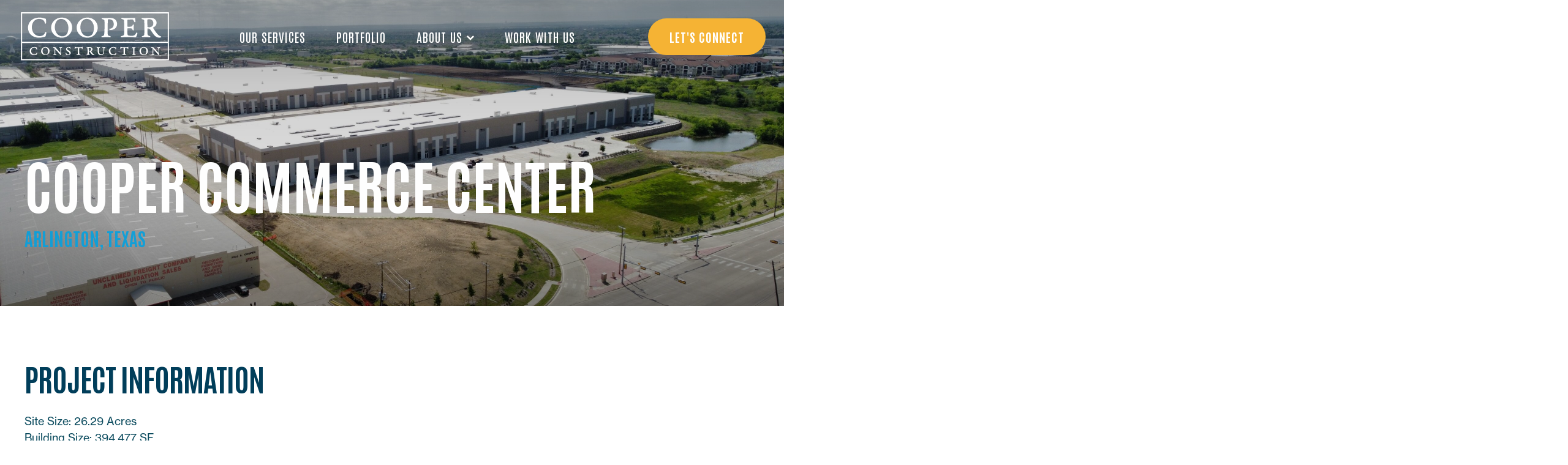

--- FILE ---
content_type: text/html; charset=UTF-8
request_url: https://cooperconstruction.com/cooper-commerce-bldg-2/
body_size: 7107
content:
<!doctype html>
<html lang="en-US">
<head>
	<meta charset="UTF-8">
	<meta name="viewport" content="width=device-width, initial-scale=1">
	<link rel="profile" href="https://gmpg.org/xfn/11">

	<title>Cooper Commerce Center &#8211; Cooper Construction</title>
<meta name='robots' content='max-image-preview:large' />
<link rel="alternate" type="application/rss+xml" title="Cooper Construction &raquo; Feed" href="https://cooperconstruction.com/feed/" />
<link rel="alternate" type="application/rss+xml" title="Cooper Construction &raquo; Comments Feed" href="https://cooperconstruction.com/comments/feed/" />
<link rel="alternate" title="oEmbed (JSON)" type="application/json+oembed" href="https://cooperconstruction.com/wp-json/oembed/1.0/embed?url=https%3A%2F%2Fcooperconstruction.com%2Fcooper-commerce-bldg-2%2F" />
<link rel="alternate" title="oEmbed (XML)" type="text/xml+oembed" href="https://cooperconstruction.com/wp-json/oembed/1.0/embed?url=https%3A%2F%2Fcooperconstruction.com%2Fcooper-commerce-bldg-2%2F&#038;format=xml" />
<style id='wp-img-auto-sizes-contain-inline-css'>
img:is([sizes=auto i],[sizes^="auto," i]){contain-intrinsic-size:3000px 1500px}
/*# sourceURL=wp-img-auto-sizes-contain-inline-css */
</style>
<style id='wp-emoji-styles-inline-css'>

	img.wp-smiley, img.emoji {
		display: inline !important;
		border: none !important;
		box-shadow: none !important;
		height: 1em !important;
		width: 1em !important;
		margin: 0 0.07em !important;
		vertical-align: -0.1em !important;
		background: none !important;
		padding: 0 !important;
	}
/*# sourceURL=wp-emoji-styles-inline-css */
</style>
<link rel='stylesheet' id='wp-block-library-css' href='https://cooperconstruction.com/wp-includes/css/dist/block-library/style.min.css?ver=6.9' media='all' />
<style id='wp-block-heading-inline-css'>
h1:where(.wp-block-heading).has-background,h2:where(.wp-block-heading).has-background,h3:where(.wp-block-heading).has-background,h4:where(.wp-block-heading).has-background,h5:where(.wp-block-heading).has-background,h6:where(.wp-block-heading).has-background{padding:1.25em 2.375em}h1.has-text-align-left[style*=writing-mode]:where([style*=vertical-lr]),h1.has-text-align-right[style*=writing-mode]:where([style*=vertical-rl]),h2.has-text-align-left[style*=writing-mode]:where([style*=vertical-lr]),h2.has-text-align-right[style*=writing-mode]:where([style*=vertical-rl]),h3.has-text-align-left[style*=writing-mode]:where([style*=vertical-lr]),h3.has-text-align-right[style*=writing-mode]:where([style*=vertical-rl]),h4.has-text-align-left[style*=writing-mode]:where([style*=vertical-lr]),h4.has-text-align-right[style*=writing-mode]:where([style*=vertical-rl]),h5.has-text-align-left[style*=writing-mode]:where([style*=vertical-lr]),h5.has-text-align-right[style*=writing-mode]:where([style*=vertical-rl]),h6.has-text-align-left[style*=writing-mode]:where([style*=vertical-lr]),h6.has-text-align-right[style*=writing-mode]:where([style*=vertical-rl]){rotate:180deg}
/*# sourceURL=https://cooperconstruction.com/wp-includes/blocks/heading/style.min.css */
</style>
<style id='wp-block-paragraph-inline-css'>
.is-small-text{font-size:.875em}.is-regular-text{font-size:1em}.is-large-text{font-size:2.25em}.is-larger-text{font-size:3em}.has-drop-cap:not(:focus):first-letter{float:left;font-size:8.4em;font-style:normal;font-weight:100;line-height:.68;margin:.05em .1em 0 0;text-transform:uppercase}body.rtl .has-drop-cap:not(:focus):first-letter{float:none;margin-left:.1em}p.has-drop-cap.has-background{overflow:hidden}:root :where(p.has-background){padding:1.25em 2.375em}:where(p.has-text-color:not(.has-link-color)) a{color:inherit}p.has-text-align-left[style*="writing-mode:vertical-lr"],p.has-text-align-right[style*="writing-mode:vertical-rl"]{rotate:180deg}
/*# sourceURL=https://cooperconstruction.com/wp-includes/blocks/paragraph/style.min.css */
</style>
<style id='global-styles-inline-css'>
:root{--wp--preset--aspect-ratio--square: 1;--wp--preset--aspect-ratio--4-3: 4/3;--wp--preset--aspect-ratio--3-4: 3/4;--wp--preset--aspect-ratio--3-2: 3/2;--wp--preset--aspect-ratio--2-3: 2/3;--wp--preset--aspect-ratio--16-9: 16/9;--wp--preset--aspect-ratio--9-16: 9/16;--wp--preset--color--black: #000000;--wp--preset--color--cyan-bluish-gray: #abb8c3;--wp--preset--color--white: #ffffff;--wp--preset--color--pale-pink: #f78da7;--wp--preset--color--vivid-red: #cf2e2e;--wp--preset--color--luminous-vivid-orange: #ff6900;--wp--preset--color--luminous-vivid-amber: #fcb900;--wp--preset--color--light-green-cyan: #7bdcb5;--wp--preset--color--vivid-green-cyan: #00d084;--wp--preset--color--pale-cyan-blue: #8ed1fc;--wp--preset--color--vivid-cyan-blue: #0693e3;--wp--preset--color--vivid-purple: #9b51e0;--wp--preset--gradient--vivid-cyan-blue-to-vivid-purple: linear-gradient(135deg,rgb(6,147,227) 0%,rgb(155,81,224) 100%);--wp--preset--gradient--light-green-cyan-to-vivid-green-cyan: linear-gradient(135deg,rgb(122,220,180) 0%,rgb(0,208,130) 100%);--wp--preset--gradient--luminous-vivid-amber-to-luminous-vivid-orange: linear-gradient(135deg,rgb(252,185,0) 0%,rgb(255,105,0) 100%);--wp--preset--gradient--luminous-vivid-orange-to-vivid-red: linear-gradient(135deg,rgb(255,105,0) 0%,rgb(207,46,46) 100%);--wp--preset--gradient--very-light-gray-to-cyan-bluish-gray: linear-gradient(135deg,rgb(238,238,238) 0%,rgb(169,184,195) 100%);--wp--preset--gradient--cool-to-warm-spectrum: linear-gradient(135deg,rgb(74,234,220) 0%,rgb(151,120,209) 20%,rgb(207,42,186) 40%,rgb(238,44,130) 60%,rgb(251,105,98) 80%,rgb(254,248,76) 100%);--wp--preset--gradient--blush-light-purple: linear-gradient(135deg,rgb(255,206,236) 0%,rgb(152,150,240) 100%);--wp--preset--gradient--blush-bordeaux: linear-gradient(135deg,rgb(254,205,165) 0%,rgb(254,45,45) 50%,rgb(107,0,62) 100%);--wp--preset--gradient--luminous-dusk: linear-gradient(135deg,rgb(255,203,112) 0%,rgb(199,81,192) 50%,rgb(65,88,208) 100%);--wp--preset--gradient--pale-ocean: linear-gradient(135deg,rgb(255,245,203) 0%,rgb(182,227,212) 50%,rgb(51,167,181) 100%);--wp--preset--gradient--electric-grass: linear-gradient(135deg,rgb(202,248,128) 0%,rgb(113,206,126) 100%);--wp--preset--gradient--midnight: linear-gradient(135deg,rgb(2,3,129) 0%,rgb(40,116,252) 100%);--wp--preset--font-size--small: 13px;--wp--preset--font-size--medium: 20px;--wp--preset--font-size--large: 36px;--wp--preset--font-size--x-large: 42px;--wp--preset--spacing--20: 0.44rem;--wp--preset--spacing--30: 0.67rem;--wp--preset--spacing--40: 1rem;--wp--preset--spacing--50: 1.5rem;--wp--preset--spacing--60: 2.25rem;--wp--preset--spacing--70: 3.38rem;--wp--preset--spacing--80: 5.06rem;--wp--preset--shadow--natural: 6px 6px 9px rgba(0, 0, 0, 0.2);--wp--preset--shadow--deep: 12px 12px 50px rgba(0, 0, 0, 0.4);--wp--preset--shadow--sharp: 6px 6px 0px rgba(0, 0, 0, 0.2);--wp--preset--shadow--outlined: 6px 6px 0px -3px rgb(255, 255, 255), 6px 6px rgb(0, 0, 0);--wp--preset--shadow--crisp: 6px 6px 0px rgb(0, 0, 0);}:where(.is-layout-flex){gap: 0.5em;}:where(.is-layout-grid){gap: 0.5em;}body .is-layout-flex{display: flex;}.is-layout-flex{flex-wrap: wrap;align-items: center;}.is-layout-flex > :is(*, div){margin: 0;}body .is-layout-grid{display: grid;}.is-layout-grid > :is(*, div){margin: 0;}:where(.wp-block-columns.is-layout-flex){gap: 2em;}:where(.wp-block-columns.is-layout-grid){gap: 2em;}:where(.wp-block-post-template.is-layout-flex){gap: 1.25em;}:where(.wp-block-post-template.is-layout-grid){gap: 1.25em;}.has-black-color{color: var(--wp--preset--color--black) !important;}.has-cyan-bluish-gray-color{color: var(--wp--preset--color--cyan-bluish-gray) !important;}.has-white-color{color: var(--wp--preset--color--white) !important;}.has-pale-pink-color{color: var(--wp--preset--color--pale-pink) !important;}.has-vivid-red-color{color: var(--wp--preset--color--vivid-red) !important;}.has-luminous-vivid-orange-color{color: var(--wp--preset--color--luminous-vivid-orange) !important;}.has-luminous-vivid-amber-color{color: var(--wp--preset--color--luminous-vivid-amber) !important;}.has-light-green-cyan-color{color: var(--wp--preset--color--light-green-cyan) !important;}.has-vivid-green-cyan-color{color: var(--wp--preset--color--vivid-green-cyan) !important;}.has-pale-cyan-blue-color{color: var(--wp--preset--color--pale-cyan-blue) !important;}.has-vivid-cyan-blue-color{color: var(--wp--preset--color--vivid-cyan-blue) !important;}.has-vivid-purple-color{color: var(--wp--preset--color--vivid-purple) !important;}.has-black-background-color{background-color: var(--wp--preset--color--black) !important;}.has-cyan-bluish-gray-background-color{background-color: var(--wp--preset--color--cyan-bluish-gray) !important;}.has-white-background-color{background-color: var(--wp--preset--color--white) !important;}.has-pale-pink-background-color{background-color: var(--wp--preset--color--pale-pink) !important;}.has-vivid-red-background-color{background-color: var(--wp--preset--color--vivid-red) !important;}.has-luminous-vivid-orange-background-color{background-color: var(--wp--preset--color--luminous-vivid-orange) !important;}.has-luminous-vivid-amber-background-color{background-color: var(--wp--preset--color--luminous-vivid-amber) !important;}.has-light-green-cyan-background-color{background-color: var(--wp--preset--color--light-green-cyan) !important;}.has-vivid-green-cyan-background-color{background-color: var(--wp--preset--color--vivid-green-cyan) !important;}.has-pale-cyan-blue-background-color{background-color: var(--wp--preset--color--pale-cyan-blue) !important;}.has-vivid-cyan-blue-background-color{background-color: var(--wp--preset--color--vivid-cyan-blue) !important;}.has-vivid-purple-background-color{background-color: var(--wp--preset--color--vivid-purple) !important;}.has-black-border-color{border-color: var(--wp--preset--color--black) !important;}.has-cyan-bluish-gray-border-color{border-color: var(--wp--preset--color--cyan-bluish-gray) !important;}.has-white-border-color{border-color: var(--wp--preset--color--white) !important;}.has-pale-pink-border-color{border-color: var(--wp--preset--color--pale-pink) !important;}.has-vivid-red-border-color{border-color: var(--wp--preset--color--vivid-red) !important;}.has-luminous-vivid-orange-border-color{border-color: var(--wp--preset--color--luminous-vivid-orange) !important;}.has-luminous-vivid-amber-border-color{border-color: var(--wp--preset--color--luminous-vivid-amber) !important;}.has-light-green-cyan-border-color{border-color: var(--wp--preset--color--light-green-cyan) !important;}.has-vivid-green-cyan-border-color{border-color: var(--wp--preset--color--vivid-green-cyan) !important;}.has-pale-cyan-blue-border-color{border-color: var(--wp--preset--color--pale-cyan-blue) !important;}.has-vivid-cyan-blue-border-color{border-color: var(--wp--preset--color--vivid-cyan-blue) !important;}.has-vivid-purple-border-color{border-color: var(--wp--preset--color--vivid-purple) !important;}.has-vivid-cyan-blue-to-vivid-purple-gradient-background{background: var(--wp--preset--gradient--vivid-cyan-blue-to-vivid-purple) !important;}.has-light-green-cyan-to-vivid-green-cyan-gradient-background{background: var(--wp--preset--gradient--light-green-cyan-to-vivid-green-cyan) !important;}.has-luminous-vivid-amber-to-luminous-vivid-orange-gradient-background{background: var(--wp--preset--gradient--luminous-vivid-amber-to-luminous-vivid-orange) !important;}.has-luminous-vivid-orange-to-vivid-red-gradient-background{background: var(--wp--preset--gradient--luminous-vivid-orange-to-vivid-red) !important;}.has-very-light-gray-to-cyan-bluish-gray-gradient-background{background: var(--wp--preset--gradient--very-light-gray-to-cyan-bluish-gray) !important;}.has-cool-to-warm-spectrum-gradient-background{background: var(--wp--preset--gradient--cool-to-warm-spectrum) !important;}.has-blush-light-purple-gradient-background{background: var(--wp--preset--gradient--blush-light-purple) !important;}.has-blush-bordeaux-gradient-background{background: var(--wp--preset--gradient--blush-bordeaux) !important;}.has-luminous-dusk-gradient-background{background: var(--wp--preset--gradient--luminous-dusk) !important;}.has-pale-ocean-gradient-background{background: var(--wp--preset--gradient--pale-ocean) !important;}.has-electric-grass-gradient-background{background: var(--wp--preset--gradient--electric-grass) !important;}.has-midnight-gradient-background{background: var(--wp--preset--gradient--midnight) !important;}.has-small-font-size{font-size: var(--wp--preset--font-size--small) !important;}.has-medium-font-size{font-size: var(--wp--preset--font-size--medium) !important;}.has-large-font-size{font-size: var(--wp--preset--font-size--large) !important;}.has-x-large-font-size{font-size: var(--wp--preset--font-size--x-large) !important;}
/*# sourceURL=global-styles-inline-css */
</style>

<style id='classic-theme-styles-inline-css'>
/*! This file is auto-generated */
.wp-block-button__link{color:#fff;background-color:#32373c;border-radius:9999px;box-shadow:none;text-decoration:none;padding:calc(.667em + 2px) calc(1.333em + 2px);font-size:1.125em}.wp-block-file__button{background:#32373c;color:#fff;text-decoration:none}
/*# sourceURL=/wp-includes/css/classic-themes.min.css */
</style>
<link rel='stylesheet' id='cooper-construction-style-css' href='https://cooperconstruction.com/wp-content/themes/cooper-construction/style.css?ver=1.0.0' media='all' />
<link rel="https://api.w.org/" href="https://cooperconstruction.com/wp-json/" /><link rel="alternate" title="JSON" type="application/json" href="https://cooperconstruction.com/wp-json/wp/v2/posts/1297" /><link rel="EditURI" type="application/rsd+xml" title="RSD" href="https://cooperconstruction.com/xmlrpc.php?rsd" />
<meta name="generator" content="WordPress 6.9" />
<link rel="canonical" href="https://cooperconstruction.com/cooper-commerce-bldg-2/" />
<link rel='shortlink' href='https://cooperconstruction.com/?p=1297' />
		<script>
			document.documentElement.className = document.documentElement.className.replace( 'no-js', 'js' );
		</script>
				<style>
			.no-js img.lazyload { display: none; }
			figure.wp-block-image img.lazyloading { min-width: 150px; }
							.lazyload, .lazyloading { opacity: 0; }
				.lazyloaded {
					opacity: 1;
					transition: opacity 400ms;
					transition-delay: 0ms;
				}
					</style>
		<meta name="generator" content="Elementor 3.15.0; features: e_dom_optimization, e_optimized_assets_loading, e_optimized_css_loading, additional_custom_breakpoints; settings: css_print_method-external, google_font-enabled, font_display-swap">
<link rel="icon" href="https://cooperconstruction.com/wp-content/uploads/2023/09/cropped-Favicon_2-01-32x32.png" sizes="32x32" />
<link rel="icon" href="https://cooperconstruction.com/wp-content/uploads/2023/09/cropped-Favicon_2-01-192x192.png" sizes="192x192" />
<link rel="apple-touch-icon" href="https://cooperconstruction.com/wp-content/uploads/2023/09/cropped-Favicon_2-01-180x180.png" />
<meta name="msapplication-TileImage" content="https://cooperconstruction.com/wp-content/uploads/2023/09/cropped-Favicon_2-01-270x270.png" />

	<!-- Fonts -->
	<link rel="preconnect" href="https://fonts.googleapis.com">
	<link rel="preconnect" href="https://fonts.gstatic.com" crossorigin>
	<link href="https://fonts.googleapis.com/css2?family=Antonio:wght@100;200;300;400;500;600;700&display=swap" rel="stylesheet">
	<link rel="stylesheet" href="https://use.typekit.net/yjv6fwl.css">

	<!-- Favicon -->
	<link rel="shortcut icon" href="images/favicon.png" type="image/x-icon">
	<link rel="icon" href="images/favicon.png" type="image/x-icon">

	<!-- CSS -->
	<link href="https://cooperconstruction.com/wp-content/themes/cooper-construction/css/jquery.fancybox.min.css" rel="stylesheet" type="text/css" media="screen">
	<link href="https://cooperconstruction.com/wp-content/themes/cooper-construction/css/stylesheet.css" rel="stylesheet" type="text/css" media="screen">
	<link href="https://cooperconstruction.com/wp-content/themes/cooper-construction/css/mediaqueries.css" rel="stylesheet" type="text/css" media="screen">

	<!-- Scripts -->
	<script src="https://cdnjs.cloudflare.com/ajax/libs/jquery/3.3.1/jquery.min.js" type="text/javascript"></script>
	<script src="https://cdnjs.cloudflare.com/ajax/libs/gsap/3.7.1/gsap.min.js" type="text/javascript"></script>
	<script src="https://cooperconstruction.com/wp-content/themes/cooper-construction/js/jquery.fancybox.min.js" type="text/javascript"></script>
	<script src="https://cooperconstruction.com/wp-content/themes/cooper-construction/js/jquery.waypoints.min.js" type="text/javascript"></script>

	<!-- Google tag (gtag.js) -->
	<script async src="https://www.googletagmanager.com/gtag/js?id=G-9PXR685RDC"></script>
	<script>
	  window.dataLayer = window.dataLayer || [];
	  function gtag(){dataLayer.push(arguments);}
	  gtag('js', new Date());

	  gtag('config', 'G-9PXR685RDC');
	</script>
</head>

<body class="wp-singular post-template-default single single-post postid-1297 single-format-standard wp-theme-cooper-construction elementor-default elementor-kit-39">


<nav>
  <div class="container">
    <a href="/"><img  id="logo" data-src="https://cooperconstruction.com/wp-content/themes/cooper-construction/images/cooper-construction-logo.svg" class="lazyload" src="[data-uri]"><noscript><img src="https://cooperconstruction.com/wp-content/themes/cooper-construction/images/cooper-construction-logo.svg" id="logo"></noscript></a>
    <a href="/"><img  id="logo"  data-src="https://cooperconstruction.com/wp-content/themes/cooper-construction/images/cooper-construction-logo-color.svg" class="sub-logo lazyload" src="[data-uri]"><noscript><img src="https://cooperconstruction.com/wp-content/themes/cooper-construction/images/cooper-construction-logo-color.svg" id="logo" class="sub-logo"></noscript></a>

    <div class="main-nav"><ul id="menu-main-nav" class="menu"><li id="menu-item-38" class="menu-item menu-item-type-post_type menu-item-object-page menu-item-38"><a href="https://cooperconstruction.com/our-services/">Our Services</a></li>
<li id="menu-item-37" class="menu-item menu-item-type-post_type menu-item-object-page menu-item-37"><a href="https://cooperconstruction.com/portfolio/">Portfolio</a></li>
<li id="menu-item-36" class="menu-item menu-item-type-post_type menu-item-object-page menu-item-has-children menu-item-36"><a href="https://cooperconstruction.com/about-us/">About Us</a>
<ul class="sub-menu">
	<li id="menu-item-285" class="menu-item menu-item-type-post_type menu-item-object-page menu-item-285"><a href="https://cooperconstruction.com/about-us/our-team/">Our Team</a></li>
</ul>
</li>
<li id="menu-item-35" class="menu-item menu-item-type-post_type menu-item-object-page menu-item-35"><a href="https://cooperconstruction.com/work-with-us/">Work With Us</a></li>
</ul></div>

    

    <a href="lets-connect" class="button">Let's Connect</a>
  </div>
</nav>


<div id="nav" class="menu-wrapper">
  <div id="nav-button" class="hamburger-menu">
    <span class="line1"></span>
    <span class="line2"></span>
    <span class="line3"></span>
  </div>    
</div>

<div id="navigation-overlay"></div>

<section id="navigation">
	<div class="main-nav"><ul id="menu-main-nav-1" class="menu"><li class="menu-item menu-item-type-post_type menu-item-object-page menu-item-38"><a href="https://cooperconstruction.com/our-services/">Our Services</a></li>
<li class="menu-item menu-item-type-post_type menu-item-object-page menu-item-37"><a href="https://cooperconstruction.com/portfolio/">Portfolio</a></li>
<li class="menu-item menu-item-type-post_type menu-item-object-page menu-item-has-children menu-item-36"><a href="https://cooperconstruction.com/about-us/">About Us</a>
<ul class="sub-menu">
	<li class="menu-item menu-item-type-post_type menu-item-object-page menu-item-285"><a href="https://cooperconstruction.com/about-us/our-team/">Our Team</a></li>
</ul>
</li>
<li class="menu-item menu-item-type-post_type menu-item-object-page menu-item-35"><a href="https://cooperconstruction.com/work-with-us/">Work With Us</a></li>
</ul></div></section>

<header style="background:url('https://cooperconstruction.com/wp-content/uploads/2023/08/Cooper-Commerce-5-1-scaled.jpeg') no-repeat center center / cover;">
	<div class="reveal animate"></div>
	<div class="overlay"></div>
  <div class="container">


    <div class="content">
        <h1 class="fadeup">Cooper Commerce Center</h1>
        <h4 class="fadeup2">Arlington, Texas</h4>
      </div>
  </div>
</header>


<section id="project">
	<div class="container">
									
<h3 class="wp-block-heading">PROJECT INFORMATION</h3>



<p>Site Size: 26.29 Acres<br>Building Size: 394,477 SF<br>Warehouse Area: 392,544 SF<br>Office Area: 1,933 SF<br>New Construction Build-to-Suit<br>Concrete Tilt Panels<br>40 Dock Doors &amp; 4 Drive-in Door</p>
						</div>
</section>

<!-- Work Project Gallery -->
<section id="project-gallery" class="flex">
	<div class="container">
		<h3>Photo Gallery</h3>

		<div class="flex">
							<a data-fancybox="" href="https://cooperconstruction.com/wp-content/uploads/2023/08/Cooper-Commerce-8-1-scaled.jpeg"><img data-src='https://cooperconstruction.com/wp-content/uploads/2023/08/Cooper-Commerce-8-1-scaled.jpeg' class='lazyload' src='[data-uri]' /><noscript><img src="https://cooperconstruction.com/wp-content/uploads/2023/08/Cooper-Commerce-8-1-scaled.jpeg" /></noscript></a>
							<a data-fancybox="" href="https://cooperconstruction.com/wp-content/uploads/2023/08/Cooper-Commerce-2-1-scaled.jpeg"><img data-src='https://cooperconstruction.com/wp-content/uploads/2023/08/Cooper-Commerce-2-1-scaled.jpeg' class='lazyload' src='[data-uri]' /><noscript><img src="https://cooperconstruction.com/wp-content/uploads/2023/08/Cooper-Commerce-2-1-scaled.jpeg" /></noscript></a>
							<a data-fancybox="" href="https://cooperconstruction.com/wp-content/uploads/2023/08/Cooper-Commerce-3-1-scaled.jpeg"><img data-src='https://cooperconstruction.com/wp-content/uploads/2023/08/Cooper-Commerce-3-1-scaled.jpeg' class='lazyload' src='[data-uri]' /><noscript><img src="https://cooperconstruction.com/wp-content/uploads/2023/08/Cooper-Commerce-3-1-scaled.jpeg" /></noscript></a>
							<a data-fancybox="" href="https://cooperconstruction.com/wp-content/uploads/2023/08/Cooper-Commerce-4-1-scaled.jpeg"><img data-src='https://cooperconstruction.com/wp-content/uploads/2023/08/Cooper-Commerce-4-1-scaled.jpeg' class='lazyload' src='[data-uri]' /><noscript><img src="https://cooperconstruction.com/wp-content/uploads/2023/08/Cooper-Commerce-4-1-scaled.jpeg" /></noscript></a>
							<a data-fancybox="" href="https://cooperconstruction.com/wp-content/uploads/2023/08/Cooper-Commerce-5-1-scaled.jpeg"><img data-src='https://cooperconstruction.com/wp-content/uploads/2023/08/Cooper-Commerce-5-1-scaled.jpeg' class='lazyload' src='[data-uri]' /><noscript><img src="https://cooperconstruction.com/wp-content/uploads/2023/08/Cooper-Commerce-5-1-scaled.jpeg" /></noscript></a>
							<a data-fancybox="" href="https://cooperconstruction.com/wp-content/uploads/2023/08/Cooper-Commerce-6-1-scaled.jpeg"><img data-src='https://cooperconstruction.com/wp-content/uploads/2023/08/Cooper-Commerce-6-1-scaled.jpeg' class='lazyload' src='[data-uri]' /><noscript><img src="https://cooperconstruction.com/wp-content/uploads/2023/08/Cooper-Commerce-6-1-scaled.jpeg" /></noscript></a>
							<a data-fancybox="" href="https://cooperconstruction.com/wp-content/uploads/2023/08/Cooper-Commerce-7-1-scaled.jpeg"><img data-src='https://cooperconstruction.com/wp-content/uploads/2023/08/Cooper-Commerce-7-1-scaled.jpeg' class='lazyload' src='[data-uri]' /><noscript><img src="https://cooperconstruction.com/wp-content/uploads/2023/08/Cooper-Commerce-7-1-scaled.jpeg" /></noscript></a>
					</div>
	</div>
</section>
<!-- Work Project Gallery -->




<script type="speculationrules">
{"prefetch":[{"source":"document","where":{"and":[{"href_matches":"/*"},{"not":{"href_matches":["/wp-*.php","/wp-admin/*","/wp-content/uploads/*","/wp-content/*","/wp-content/plugins/*","/wp-content/themes/cooper-construction/*","/*\\?(.+)"]}},{"not":{"selector_matches":"a[rel~=\"nofollow\"]"}},{"not":{"selector_matches":".no-prefetch, .no-prefetch a"}}]},"eagerness":"conservative"}]}
</script>
<script src="https://cooperconstruction.com/wp-content/themes/cooper-construction/js/navigation.js?ver=1.0.0" id="cooper-construction-navigation-js"></script>
<script src="https://cooperconstruction.com/wp-content/plugins/wp-smushit/app/assets/js/smush-lazy-load.min.js?ver=3.14.2" id="smush-lazy-load-js"></script>
<script id="wp-emoji-settings" type="application/json">
{"baseUrl":"https://s.w.org/images/core/emoji/17.0.2/72x72/","ext":".png","svgUrl":"https://s.w.org/images/core/emoji/17.0.2/svg/","svgExt":".svg","source":{"concatemoji":"https://cooperconstruction.com/wp-includes/js/wp-emoji-release.min.js?ver=6.9"}}
</script>
<script type="module">
/*! This file is auto-generated */
const a=JSON.parse(document.getElementById("wp-emoji-settings").textContent),o=(window._wpemojiSettings=a,"wpEmojiSettingsSupports"),s=["flag","emoji"];function i(e){try{var t={supportTests:e,timestamp:(new Date).valueOf()};sessionStorage.setItem(o,JSON.stringify(t))}catch(e){}}function c(e,t,n){e.clearRect(0,0,e.canvas.width,e.canvas.height),e.fillText(t,0,0);t=new Uint32Array(e.getImageData(0,0,e.canvas.width,e.canvas.height).data);e.clearRect(0,0,e.canvas.width,e.canvas.height),e.fillText(n,0,0);const a=new Uint32Array(e.getImageData(0,0,e.canvas.width,e.canvas.height).data);return t.every((e,t)=>e===a[t])}function p(e,t){e.clearRect(0,0,e.canvas.width,e.canvas.height),e.fillText(t,0,0);var n=e.getImageData(16,16,1,1);for(let e=0;e<n.data.length;e++)if(0!==n.data[e])return!1;return!0}function u(e,t,n,a){switch(t){case"flag":return n(e,"\ud83c\udff3\ufe0f\u200d\u26a7\ufe0f","\ud83c\udff3\ufe0f\u200b\u26a7\ufe0f")?!1:!n(e,"\ud83c\udde8\ud83c\uddf6","\ud83c\udde8\u200b\ud83c\uddf6")&&!n(e,"\ud83c\udff4\udb40\udc67\udb40\udc62\udb40\udc65\udb40\udc6e\udb40\udc67\udb40\udc7f","\ud83c\udff4\u200b\udb40\udc67\u200b\udb40\udc62\u200b\udb40\udc65\u200b\udb40\udc6e\u200b\udb40\udc67\u200b\udb40\udc7f");case"emoji":return!a(e,"\ud83e\u1fac8")}return!1}function f(e,t,n,a){let r;const o=(r="undefined"!=typeof WorkerGlobalScope&&self instanceof WorkerGlobalScope?new OffscreenCanvas(300,150):document.createElement("canvas")).getContext("2d",{willReadFrequently:!0}),s=(o.textBaseline="top",o.font="600 32px Arial",{});return e.forEach(e=>{s[e]=t(o,e,n,a)}),s}function r(e){var t=document.createElement("script");t.src=e,t.defer=!0,document.head.appendChild(t)}a.supports={everything:!0,everythingExceptFlag:!0},new Promise(t=>{let n=function(){try{var e=JSON.parse(sessionStorage.getItem(o));if("object"==typeof e&&"number"==typeof e.timestamp&&(new Date).valueOf()<e.timestamp+604800&&"object"==typeof e.supportTests)return e.supportTests}catch(e){}return null}();if(!n){if("undefined"!=typeof Worker&&"undefined"!=typeof OffscreenCanvas&&"undefined"!=typeof URL&&URL.createObjectURL&&"undefined"!=typeof Blob)try{var e="postMessage("+f.toString()+"("+[JSON.stringify(s),u.toString(),c.toString(),p.toString()].join(",")+"));",a=new Blob([e],{type:"text/javascript"});const r=new Worker(URL.createObjectURL(a),{name:"wpTestEmojiSupports"});return void(r.onmessage=e=>{i(n=e.data),r.terminate(),t(n)})}catch(e){}i(n=f(s,u,c,p))}t(n)}).then(e=>{for(const n in e)a.supports[n]=e[n],a.supports.everything=a.supports.everything&&a.supports[n],"flag"!==n&&(a.supports.everythingExceptFlag=a.supports.everythingExceptFlag&&a.supports[n]);var t;a.supports.everythingExceptFlag=a.supports.everythingExceptFlag&&!a.supports.flag,a.supports.everything||((t=a.source||{}).concatemoji?r(t.concatemoji):t.wpemoji&&t.twemoji&&(r(t.twemoji),r(t.wpemoji)))});
//# sourceURL=https://cooperconstruction.com/wp-includes/js/wp-emoji-loader.min.js
</script>

<section id="lets-connect" class="two-columns flex">
  <div class="col">
    <div class="content">
      <div class="link-arrow">
        <div class="arrow">
          <img  alt="Link Arrow" data-src="https://cooperconstruction.com/wp-content/themes/cooper-construction/images/link-arrow-white.svg" class="lazyload" src="[data-uri]"><noscript><img src="https://cooperconstruction.com/wp-content/themes/cooper-construction/images/link-arrow-white.svg" alt="Link Arrow"></noscript>
        </div>
      </div>

      <h3>Let’s Connect</h3>
    </div>
  </div>

  <div class="col">
    <div class="content flex">
      <a href="https://www.instagram.com/cooperconstructionco/" target="_blank"><img  alt="Cooper Construction Instagram" data-src="https://cooperconstruction.com/wp-content/themes/cooper-construction/images/social-instagram.svg" class="lazyload" src="[data-uri]"><noscript><img src="https://cooperconstruction.com/wp-content/themes/cooper-construction/images/social-instagram.svg" alt="Cooper Construction Instagram"></noscript></a>
      <a href="https://www.facebook.com/cooperconstructionco" target="_blank"><img  alt="Cooper Construction Facebook" data-src="https://cooperconstruction.com/wp-content/themes/cooper-construction/images/social-facebook.svg" class="lazyload" src="[data-uri]"><noscript><img src="https://cooperconstruction.com/wp-content/themes/cooper-construction/images/social-facebook.svg" alt="Cooper Construction Facebook"></noscript></a>
      <a href="https://www.linkedin.com/company/cooper-construction-co/mycompany/?viewAsMember=true" target="_blank"><img  alt="Cooper Construction LinkedIn" data-src="https://cooperconstruction.com/wp-content/themes/cooper-construction/images/social-linkedin.svg" class="lazyload" src="[data-uri]"><noscript><img src="https://cooperconstruction.com/wp-content/themes/cooper-construction/images/social-linkedin.svg" alt="Cooper Construction LinkedIn"></noscript></a>
      <!--<a href="https://www.twitter.com" target="_blank"><img  alt="Cooper Construction Twitter" data-src="https://cooperconstruction.com/wp-content/themes/cooper-construction/images/social-twitter.svg" class="lazyload" src="[data-uri]"><noscript><img src="https://cooperconstruction.com/wp-content/themes/cooper-construction/images/social-twitter.svg" alt="Cooper Construction Twitter"></noscript></a>-->
      <a href="mailto:info@cooperconstruction.com"><img  alt="Cooper Construction Email" data-src="https://cooperconstruction.com/wp-content/themes/cooper-construction/images/social-email.svg" class="lazyload" src="[data-uri]"><noscript><img src="https://cooperconstruction.com/wp-content/themes/cooper-construction/images/social-email.svg" alt="Cooper Construction Email"></noscript></a>
    </div>
  </div>
</section>


<footer class="two-columns flex">
  <div class="col">
    <div class="content">
      <div class="inner-col">
        <h4>Birmingham</h4>
<p>5004 5th Avenue South<br />
Birmingham, AL 35212</p>
<p><a href="tel:205-871-0304">(205) 871-0304</a></p>
      </div>

      <div class="inner-col">
        <h4>Huntsville</h4>
<p>7800 Madison Blvd<br />
Suite 201<br />
Huntsville, AL 35806</p>
<p><a href="tel:256-850-1910">(256) 850-1910</a></p>
      </div>

      <div class="inner-col">
        <h4>Dallas</h4>
<p>10000 N Central Expressway<br />
Suite 760<br />
Dallas, TX 75231</p>
<p><a href="tel:214-935-2500">(214) 935-2500</a></p>
	   </div>

      <div class="inner-col">
        <h4>Mobile</h4>
<p>314 Magnolia Ave<br />
Suite 101, Box #8<br />
Fairhope, AL 36532</p>
<p><a href="tel:251-999-8580">(251) 999-8580</a></p>
      </div>

      <div class="inner-col">
        <h4>Atlanta</h4>
<p>309 East Paces Ferry Rd NE<br />
Suite 400<br />
Atlanta, GA 30305</p>
<p><a href="tel:470-235-5929">(470) 235-5929</a></p>
      </div>

      <div class="inner-col">
      </div>
    </div>
  </div>

  <div class="col">
    <div class="content">
      <h4>Proud Members</h4>

      <a href="https://www.abc.org/" target="_blank"><img  alt="ABC" data-src="https://cooperconstruction.com/wp-content/themes/cooper-construction/images/members-abc.svg" class="lazyload" src="[data-uri]"><noscript><img src="https://cooperconstruction.com/wp-content/themes/cooper-construction/images/members-abc.svg" alt="ABC"></noscript></a>
      <a href="https://www.texoassociation.org/" target="_blank"><img  alt="TEXO" data-src="https://cooperconstruction.com/wp-content/themes/cooper-construction/images/members-texo.svg" class="lazyload" src="[data-uri]"><noscript><img src="https://cooperconstruction.com/wp-content/themes/cooper-construction/images/members-texo.svg" alt="TEXO"></noscript></a>
      <a href="https://www.agc.org/" target="_blank"><img  alt="AGC" data-src="https://cooperconstruction.com/wp-content/themes/cooper-construction/images/members-agc.svg" class="lazyload" src="[data-uri]"><noscript><img src="https://cooperconstruction.com/wp-content/themes/cooper-construction/images/members-agc.svg" alt="AGC"></noscript></a>
    </div>
  </div>
</footer>

<section id="copyright">
  <div class="container flex">
    <p class="left">@2026 Jim Cooper Construction Company, Inc. All Rights Reserved. <!--<a href="https://cooperconstruction.com/wp-content/themes/cooper-construction/potermsandconditions.pdf" target="_blank">Terms and Conditions</a>--></p>

    <p class="right">Site Design by <a href="https://brandneue.co" target="_blank">Brand Neue Co.</p></p>
  </div>
</section>


<script>
  $(document).ready(function() {
    
    /* Nav Slideout */
    var clicked = false;

    $("#nav").click(function() {
      if (!clicked){

        $("#nav-button").addClass("active");
        TweenMax.to($(this).find(".line1"), 0, {delay:0.1, backgroundColor : 'rgba(245, 179, 52, 1)', ease:Power4.easeOut});
        TweenMax.to($(this).find(".line3"), 0, {delay:0.1, backgroundColor : 'rgba(245, 179, 52, 1)', ease:Power4.easeOut});
        TweenMax.to($("#navigation"), 0.6, {"display":"block", "right":"0px", ease:Power4.easeOut});
        TweenMax.to($("#navigation-overlay"), 0.6, {"display":"block", "right":"0px", ease:Power4.easeOut});
        TweenMax.to($("nav"), 0, {"z-index":"5", ease:Power4.easeOut});

        clicked = true;

      } else {

        TweenMax.killTweensOf(this);
        $("#nav-button").removeClass("active");
        TweenMax.to($(this).find(".line1"), 0, {delay:0.1, backgroundColor : 'rgba(245, 179, 52, 1)', ease:Power4.easeOut});
        TweenMax.to($(this).find(".line3"), 0, {delay:0.1, backgroundColor : 'rgba(245, 179, 52, 1)', ease:Power4.easeOut});
        TweenMax.to($("#navigation"), 0.6, {"right":"-600px", "display":"none", ease:Power4.easeOut});
        TweenMax.to($("#navigation-overlay"), 0.6, {"right":"-600px", "display":"none", ease:Power4.easeOut});
        TweenMax.to($("nav"), 0, {"z-index":"1", ease:Power4.easeOut});

        clicked = false;
      }
    });

    /* Navigation Click */

    $("#navigation li a").click(function() {
      TweenMax.killTweensOf(this);
      $("#nav-button").removeClass("active");
      TweenMax.to($("#nav-button").find(".line1"), 0, {delay:0.1, backgroundColor : 'rgba(245, 179, 52, 1)', ease:Power4.easeOut});
      TweenMax.to($("#nav-button").find(".line3"), 0, {delay:0.1, backgroundColor : 'rgba(245, 179, 52, 1)', ease:Power4.easeOut});
      TweenMax.to($("#navigation"), 0.6, {"right":"-600px", "display":"none", ease:Power4.easeOut});
      TweenMax.to($("#navigation-overlay"), 0.6, {"right":"-600px", "display":"none", ease:Power4.easeOut});
      TweenMax.to($("nav"), 0, {"z-index":"1", ease:Power4.easeOut});

      clicked = false;
    });
  });

$(window).on("load", function() {
  /*-- Waypoints --*/
  
  $(".fadein").waypoint(function(e) {
    $(this.element).addClass("animate");
  }, {
    offset:"95%"
  });
  
  $(".fadeup").waypoint(function(e) {
    $(this.element).addClass("animate");
  }, {
    offset:"95%"
  });
  
  $(".fadeup2").waypoint(function(e) {
    $(this.element).addClass("animate");
  }, {
    offset:"95%"
  });
  
  $(".fadeup3").waypoint(function(e) {
    $(this.element).addClass("animate");
  }, {
    offset:"95%"
  });
  
  $(".reveal").waypoint(function(e) {
    $(this.element).addClass("animate");
  }, {
    offset:"95%"
  });
});
</script>

</body>
</html>


--- FILE ---
content_type: text/css
request_url: https://cooperconstruction.com/wp-content/themes/cooper-construction/css/stylesheet.css
body_size: 4015
content:
@charset "UTF-8";

/*  RESET
---------------------------------------------------*/

* {
  padding:0;
  margin:0;
  outline:none;
}

a, abbr, acronym, address, applet, article, aside, audio, b, blockquote, big, body, center, canvas, caption, cite, code, command, datalist, dd, del, details, dfn, dl, div, dt, 
em, embed, fieldset, figcaption, figure, font, footer, form, h1, h2, h3, h4, h5, h6, header, hgroup, html, i, iframe, img, ins, kbd, keygen, label, legend, li, meter, nav,
object, ol, output, p, pre, progress, q, s, samp, section, small, span, source, strike, strong, sub, sup, table, tbody, tfoot, thead, th, tr, tdvideo, tt, u, ul, var, a img {
  background:transparent;
  border:0 none;
  outline:none;
  vertical-align:baseline;
  padding:0;
  margin:0;
  -webkit-box-sizing:border-box;
  -moz-box-sizing:border-box;
  box-sizing:border-box;   
}

.clearer { 
  clear:both;
}


/* General */

html {
  margin-top:0 !important;
}

#wpadminbar {
  display:none !important;
}

html, body {
  /*height:100%;*/
  position:relative;
  overflow-x:hidden;
}

h1 {
  font:700 95px/105px "Antonio", arial, sans-serif;
  text-transform:uppercase;
  color:#fff;
}

h1 span {
  color:#0ca0db;
}

h2 {
  font:600 60px/65px "Antonio", arial, sans-serif;
  /*text-transform:uppercase;*/
  color:#013e5a;
  margin:0 0 30px 0;
}

h3 {
  font:700 50px/55px "Antonio", arial, sans-serif;
  /*text-transform:uppercase;*/
  letter-spacing:-0.02em;
  color:#013e5a;
  margin:0 0 30px 0;
}

h4,
h4 a {
  font:700 22px/28px "Antonio", arial, sans-serif;
  text-transform:uppercase;
  color:#0ca0db;
  margin:0 0 20px 0;
  position:relative;
}

h5 {
  font:700 22px/28px "Antonio", arial, sans-serif;
  text-transform:uppercase;
  color:#0ca0db;
  margin:0 0 8px 0;
  position:relative;
}

p {
  font:300 18px/27px "neue-haas-grotesk-text", arial, sans-serif;
  color:#0b4b5e;
  margin:0 0 40px 0;
}

p:last-child {
  margin:0;
}

a {
  font:400 18px/27px "neue-haas-grotesk-text", arial, sans-serif;
  color:#37beeb;
}

hr,
.wp-block-separator,
.elementor hr {
  width:100%;
  height:1px;
  background:none;
  border:0;
  margin:40px 0 40px 0;
}

.button {
  background:#0ca0db;
  font:700 20px/20px "Antonio", arial, sans-serif;
  letter-spacing:0.05em;
  text-transform:uppercase;
  text-decoration:none;
  color:#fff;
  display:inline-block;
  border-radius:35px;
  padding:20px 35px;
}

.link {
  font:400 20px/24px "Antonio", arial, sans-serif;
  color:#ff4d0e;
  text-decoration:none;
  border-bottom:2px solid #ff4d0e;
}

.link-button:hover {
  cursor: pointer
}

.link-button {
  font: 400 20px/28px "Antonio", arial, sans-serif;
  color: #ff4d0e;
  text-decoration: none;
  border-bottom: 2px solid #ff4d0e;
  position: relative;
  overflow: hidden;
  display:inline-block;
}

.link-button:before {
  content: attr(data-hover);
  position: absolute;
  top:0; left: 0;
  width: 100%;
  text-align:center;
  /*transform: translate(0, 200%);*/
  transform: translateY(100%);
  transition: all .3s ease-in-out;
  display:inline-block;
}

/*button:before (attr data-hover)*/
.link-button:hover:before {
  opacity: 1;
  transform: translate(0,0);
}

/*button div (button text before hover)*/
.link-button:hover div {
  opacity: 1;
  transform: translate(0, 100%)
}

.link-button div {
  transition: all .3s ease-in-out;
  display:inline-block;
}

.container {
  width:1400px;
  position:relative;
  padding:90px 0 70px 0;
  margin:0 auto;
}

.flex {
  display:flex;
  position:relative;
}

.centered {
  align-items:center;
}

.two-columns {
  flex-wrap:wrap;
}

.two-columns .col {
  width:50%;
  position:relative;
}

.elementor-heading-title {
  margin-bottom:30px !important;
}

.line span {
  position: absolute;  
}

.list {
  list-style:none;
  margin:0 0 40px 0;
}

.list li {
  font:400 18px/27px "neue-haas-grotesk-text", arial, sans-serif;
  color:#0b4b5e;
  margin:0 0 8px 0;
}


/* Animations */


.fadein {
  opacity:0;
  position:relative;
}

.fadein.animate {
  animation:fadein 1s ease forwards;
  animation-delay:0.2s;
}

@keyframes fadein { 
  0% {
    opacity:0;
  }
    100% {
    opacity:1;
  }
}

.fadeup,
.fadeup2,
.fadeup3 {
  opacity:0;
  position:relative;
  top:50px;
}

.fadeup.animate {
  animation:fadeup 1s ease forwards;
  animation-delay:0.5s;
}

.fadeup2.animate {
  animation:fadeup 1s ease forwards;
  animation-delay:0.9s;
}

.fadeup3.animate {
  animation:fadeup 1s ease forwards;
  animation-delay:0.3s;
}

@keyframes fadeup { 
  0% {
    opacity:0;
    top:50px;
  }
    100% {
    opacity:1;
    top:0;
  }
}

.reveal {
  background:#013e5a;
  width:100%;
  height:100%;
  position:absolute;
  top:0;
  left:0;
  z-index:2;
}

.reveal.animate {
  animation:reveal 1.2s cubic-bezier(0.5, 0, 0.1, 0.9) forwards;
}

@keyframes reveal { 
  0% {
    left:0;
  }
    100% {
    left:100%;
  }
}



/* Nav */

#logo {
  width:250px;
  position:absolute;
  top:16px;
  left:0;
}

.sub-logo {
  display:none;
}

nav {
  width:100%;
  position:absolute;
  top:0;
  left:0;
  z-index:100;
}

nav .container {
  width:1400px;
  padding:0;
  margin:0 auto;
}

nav ul {
  width:100%;
  display:flex;
  justify-content:center;
  list-style:none;
  text-align:center;
  padding:25px 0 0 50px;
}

nav ul li {
  display:block;
  position:relative;
}

nav ul li a {
  font:500 20px/20px "Antonio", arial, sans-serif;
  letter-spacing:0.05em;
  text-transform:uppercase;
  text-decoration:none;
  color:#fff;
  display:block;
  padding:25px 25px;
}

nav .button {
  background:#f5b334;
  position:absolute;
  top:30px;
  right:0;
}

nav ul li.menu-item-has-children a:after {
  content:"";
  background:url(../images/dropdown-arrow.svg) no-repeat;
  width:12px;
  height:12px;
  display:inline-block;
  margin-left:7px;
  position:relative;
  top:-2px;
}

/*
nav ul li.menu-item-has-children a:hover {
  background:#0ca0db;
}*/

/* Sub Nav */


nav ul ul {
  width:250px;
  background:#0ca0db;
  display:none;
  text-align:left;
  position:absolute;
  top:65px;
  left:5px;
  padding:0;
  margin:0;
  z-index:2;
}

nav ul ul li {
  border-bottom:1px solid #37beeb;
  display:block;
  padding:0;
  margin:0;
}

nav ul ul a {
  font:400 18px/27px "neue-haas-grotesk-text", arial, sans-serif;
  text-transform:none;
  color:#fff;
  display:block;
  padding:20px 25px 20px 20px;
}

nav ul ul a:after {
  display:none !important;
}

nav ul ul li:last-child {
  border-bottom:0;
}

nav ul li:hover > ul {
  display:block;
  z-index:999;
}

/* Mobile Nav */

.menu-wrapper {
  position:absolute;
  top:50px;
  right:40px;
  width:auto;
  height:70px;
  display:flex;
  align-items:center;
  justify-content:right;
  cursor:pointer;
  z-index:999;
}

#nav-button {
  position: relative;
  transform: translateY(0);
  transition: all 0ms 200ms;
}

#nav-button span {
  width: 50px;
  height: 5px;
  display:block;
  background: rgba(245, 179, 52, 1);
}

#nav-button.active .line2 {
  background: rgba(245, 179, 52, 0); 
}

#nav-button .line1 {
  position: absolute;
  left: 0;
  bottom: 13px;
  transition: bottom 200ms 200ms cubic-bezier(0.23, 1, 0.32, 1), transform 200ms cubic-bezier(0.23, 1, 0.32, 1);
}

#nav-button .line3 {
  position: absolute;
  left: 0;
  top: 13px;
  transition: top 200ms 200ms cubic-bezier(0.23, 1, 0.32, 1), transform 200ms cubic-bezier(0.23, 1, 0.32, 1);
}

#nav-button.active .line3 {
  top: 0;
  transform: rotate(45deg);
  transition: top 200ms cubic-bezier(0.23, 1, 0.32, 1), transform 200ms 200ms cubic-bezier(0.23, 1, 0.32, 1);
}

#nav-button.active .line1 {
  bottom: 0;
  transform: rotate(-45deg);
  transition: bottom 200ms cubic-bezier(0.23, 1, 0.32, 1), transform 200ms 200ms cubic-bezier(0.23, 1, 0.32, 1);
}

#navigation {
  width:600px;
  position:absolute;
  right:-600px;
  z-index:4;
  padding:120px 60px 0 60px;
  display:none;
}

#navigation-overlay {
  width:600px;
  height:100%;
  background:#0ca0db;
  position:fixed;
  right:-600px;
  z-index:3;
  display:none;
}

#navigation ul {
  list-style:none;
}

#navigation li {
  margin:0;
}

#navigation li a {
  font:700 40px/40px "Antonio", arial, sans-serif;
  color:#fff;
  text-transform:uppercase;
  text-decoration:none;
  display:block;
  padding:15px 0;
}


/* Home */

header {
  height:500px;
  background:#013e5a;
  position:relative;
}

header .reveal {
    background:#013e5a;
}

.overlay {
  width:100%;
  height:100%;
  /*background:rgba(0, 0, 0, 0.25);*/
  background:url("../images/overlay.png") repeat-x top left / 100% 500px;
  position:absolute;
  top:0;
}

header .container {
  width:1400px;
  height:100%;
  position:relative;
  padding:0;
}

header .content {
  position:absolute;
  bottom:100px;
  left:0;
}

header h4 {
  color:#0ca0db;
  margin:0 0 10px 0;
}

.home header {
  width:100%;
  height:800px;
  background:url("../images/homepage-header.jpg") no-repeat center center / cover;
}

.home header h1 {
  font-size:130px;
  line-height:140px;
  color:#fff;
  position:relative;
}

.home header h1 span {
  color:#0ca0db;
}

.home #intro h2,
.home #intro p {
  color:#fff;
}

.home #intro h4 {
  color:#0b4b5e;
}

.home #intro .col:nth-child(1) {
  flex: 1 1 50%;
  background:#013e5a;
  position:relative;
  z-index:10;
}

.home #intro .col:nth-child(1) .content {
  width:900px;
  float:right;
  padding:80px 80px 100px 0;
}

.home #intro .col:nth-child(2) {
  flex: 1 1 50%;
  display: flex;
  flex-direction: column;
  background:#fff;
  margin-right:-400px;
}

.home #intro .col:nth-child(2) .inner-col .content {
  width:500px;
  padding:80px 0 80px 80px;
}

.home #intro .col:nth-child(2) .inner-col .content ul {
  margin:0;
}

.home #intro .col:nth-child(2) .inner-col:nth-child(1) {
  flex:1;
  background:#fff;
}

.home #intro .col:nth-child(2) .inner-col:nth-child(2) {
  flex: 1;
  background:#0ca0db;
}

.home #intro .col:nth-child(2) .inner-col:nth-child(2) h4,
.home #intro .col:nth-child(2) .inner-col:nth-child(2) li {
  color:#fff;
  position:relative;
}

.home #intro .col:nth-child(2) .inner-col h4:before {
  content:"";
  width:60px;
  height:1px;
  background:#0ca0db;
  position:absolute;
  top:50%;
  left:-80px;
  margin-top:1px;
}

.home #intro .col:nth-child(2) .inner-col:nth-child(2) h4:before {
  /*background:#37beeb;*/
  background:#fff;
}

#map {
  background:#f6f6f6;
}

#map .container {
  padding:120px 70px 120px 900px;
}

#map img {
  width:1042px;
  height:655px;
  position:absolute;
  top:50%;
  left:-170px;
  margin-top:-327px;
}

#map p:last-child {
  margin:0;
}

#latest-projects {
  background:#fff;
  position:relative;
  z-index:2;
}

#latest-projects .col:nth-child(1) {
  background:url("../images/instagram.jpg") no-repeat center center / cover;
  margin-left:-250px;
}

#latest-projects .col:nth-child(1) a {
  font:500 20px/20px "Antonio", arial, sans-serif;
  letter-spacing:0.05em;
  text-transform:uppercase;
  text-decoration:none;
  color:#fff;
  display:inline-block;
  position:absolute;
  top:15px;
  left:270px;
}

#latest-projects .col:nth-child(1) a:before {
  content:"";
  width:50px;
  height:50px;
  background:url("../images/instagram-icon.svg") no-repeat;
  display:inline-block;
  position:relative;
  top:17px;
  margin:0 10px 0 0;
}

#latest-projects .col:nth-child(2) {
  padding:100px 0 100px 70px;
}

#latest-projects .thumbnail {
  width:400px;
  height:250px;
  display:block;
  overflow:hidden;
}

#latest-projects .thumbnail img {
  width:auto;
  height:100%;
}

.project {
  width:400px;
  /*background:#f6f6f6;*/
  position:relative;
  margin:0 50px 0 0;
}

.project .content {
  background:#f6f6f6;
}

.home .project h4 {
  font-size:25px;
}

.project h4 {
  color:#013e5a;
  position:relative;
  padding:30px 10px 0 20px;
  margin:0;
}

.project p {
  padding:8px 10px 0 20px;
  margin:0;
}

.project h4 a {
  font:700 20px/26px "Antonio", arial, sans-serif;
  text-transform:uppercase;
  text-decoration:none;
  color:#0b4b5e;
}

.project .link-arrow {
  width:100%;
  height:52px;
  display:block;
  position:relative;
}

.project .link-arrow:before {
  content:"";
  width:100%;
  height:1px;
  background:#37beeb;
  position:absolute;
  left:0;
  top:50%;
  margin-top:-1px;
}

.project .link-arrow .arrow {
  position:absolute;
  top:0;
  right:0;
  display:block;
  padding:15px 30px 15px 20px;
  background:#f6f6f6;
}

.project .link-arrow img {
  width:24px;
  height:18px;
  display:block;
}

#lets-connect {
  margin-right:-740px;
}

#lets-connect .col:nth-child(1) {
  width:50%;
  height:115px;
  background:#0ca0db;
}

#lets-connect .col:nth-child(2) {
  width:50%;
  height:115px;
  background:#fff;
}

#lets-connect .col:nth-child(1) h3 {
  font-size:40px;
  text-transform:uppercase;
  color:#fff;
  background:#0ca0db;
  padding-right:30px;
  margin:0;
  position:relative;
  z-index:2;
}

#lets-connect .col:nth-child(1) .content {
  width:1070px;
  height:100%;
  float:right;
  display:flex;
  align-items:center;
  position:relative;
}

#lets-connect .col:nth-child(2) .content {
  width:330px;
  height:100%;
  float:left;
  display:flex;
  align-items:center;
}

#lets-connect .link-arrow {
  width:100%;
  height:58px;
  position:absolute;
  top:50%;
  right:0;
  margin-top:-27px;
}

#lets-connect .link-arrow:before {
  content:"";
  width:100%;
  height:1px;
  /*background:#37beeb;*/
  background:#fff;
  position:absolute;
  left:0;
  top:50%;
  margin-top:0;
}

#lets-connect .link-arrow .arrow {
  position:absolute;
  top:0;
  right:0;
  display:block;
  padding:20px 30px 20px 20px;
  background:#0ca0db;
}

#lets-connect .link-arrow img {
  width:24px;
  height:18px;
  display:block;
}

#lets-connect .col:nth-child(2) .content {
  display:flex;
  justify-content:space-evenly;
  padding:0 30px;
}

#lets-connect .col:nth-child(2) .content img {
  width:40px;
  height:40px;
  display:inline-block;
}


/* Subpages */

#page-content .container {
  padding-left:0;
  padding-right:0;
}



/* Portfolio 

.page-template-portfolio #logo {
  display:none;
}

.page-template-portfolio #logo.sub-logo {
  display:block;
}

.page-template-portfolio nav ul li a {
  color:#013e5a;
}

.page-template-portfolio #latest-projects .container {
  padding-top:180px;
}*/

#featured-projects h4 a {
  font-size:25px;
}

#featured-projects .flex {
  justify-content:space-evenly;
}

#featured-projects .project {
  width:430px;
  position:relative;
  margin-right:auto;
}

#featured-projects .project .thumbnail {
  width:100%;
  display:block;
}

#featured-projects .project:nth-child(3) {
  margin:0;
}

/* Search Filter */

#search-filter {
  margin-right:-740px;
}

#search-filter .col:nth-child(1) {
  width:50%;
  height:160px;
  background:#0ca0db;
}

#search-filter .col:nth-child(2) {
  width:50%;
  height:160px;
  background:#fff;
}

#search-filter .col:nth-child(1) h3 {
  font-size:45px;
  color:#fff;
  background:#0ca0db;
  padding-right:30px;
  margin:0;
  position:relative;
  z-index:10;
}

#search-filter h4 {
  font-size:25px;
  color:#fff;
}

#search-filter h5 {
  color:#fff;
  margin:0 15px 0 0;
}

#search-filter .col:nth-child(1) .content {
  width:1070px;
  height:100%;
  float:right;
  padding-top:30px;
}

#search-filter .col:nth-child(1) .filters {
  display:flex;
  align-items:center;
  position:relative;
}

#search-filter .col:nth-child(2) .content {
  width:330px;
  height:100%;
  float:left;
  display:flex;
  align-items:center;
  justify-content:right;
}

.select {
  width:340px;
  display:inline-block;
  position:relative;
  padding:0;
  margin:0 0 0 0;
}

.select-locations {
  width:280px;
}

.select:before {
  content:"";
  background:url(../images/select-arrow.svg) no-repeat;
  width:12px;
  height:12px;
  display:block;
  position:absolute;
  top:21px;
  right:20px;
  z-index:1;
}

select {
  width:100%;
  height:50px;
  font:400 18px/27px "neue-haas-grotesk-text", arial, sans-serif;
  color:#0b4b5e;
  background:#fff;
  cursor: pointer;
  border-radius: 0;
  border: none;
  appearance: none;
  padding:0 10px 0 20px;
  -webkit-appearance: none;
  -moz-appearance: none;
}

.divider {
  width:1px;
  height:40px;
  background:#37beeb;
  margin:0 40px;
}

.search-form {
  width:290px;
  position:relative;
}

.search-form input[type=search] {
  width:100%;
  font:400 18px/27px "neue-haas-grotesk-text", arial, sans-serif;
  color:#0b4b5e;
  border:1px solid #efefef;
  display:inline-block;
  padding:12px 20px;
  outline: 0;
}

.search-form input[type=submit] {
  width:18px;
  height:18px;
  background:url(../images/search.svg) no-repeat!important;
  border:0;
  text-indent:-999999px;
  position:absolute;
  top:20px;
  right:18px;
}


#no-results {
  display:none;
}

.project .thumbnail img {
  width:100%;
  height:auto;
  display:block;
}

#projects {
  background:#f6f6f6;
}

#projects .flex {
  justify-content: space-evenly;
}

#projects .project .content {
  background:#fff;
}

#projects .project .thumbnail {
  width:100%;
  height:200px;
  display:block;
  overflow:hidden;
  margin:0;
}

#projects .project .thumbnail img {
  height:100%;
}

#projects .project {
  width:320px;
  background:#fff;
  position:relative;
  margin:0 0 40px 0;
}

#projects .project .link-arrow .arrow {
  background:#fff;
}

/*
#projects .project:nth-child(4n+4) {
  margin:0;
}*/

/* Portfolio Search */

.search-no-results nav,
.search-results nav {
  height:120px;
  background:#066295;
}

.search-no-results header,
.search-results header {
  height:120px;
}

.search-no-results #projects .flex,
.search-results #projects .flex {
  justify-content:left;
  flex-wrap:wrap;
}

.search-no-results #projects .project,
.search-results #projects .project {
  width:320px;
  background:#fff;
  position:relative;
  margin:0 40px 40px 0;
}

.search-results #projects .project:nth-child(4n+4) {
  margin-right:0;
}

/* Single */

.single header h4 {
  font-size:30px;
  margin:20px 0 0 0;
}

.single #project strong {
  font-weight:600;
}

#project ul {
  list-style:none;
  margin:0 0 40px 22px;
}

#project ul li {
  font:400 18px/27px "neue-haas-grotesk-text", arial, sans-serif;
  color:#0b4b5e;
  margin:0 0 5px 0;
}

#project ul li:before {
  content: "\2022";  /* Add content: \2022 is the CSS Code/unicode for a bullet */
  color:#0ca0db; /* Change the color */
  font:800 18px/27px "neue-haas-grotesk-text", arial, sans-serif;
  display: inline-block; /* Needed to add space between the bullet and the text */
  width:0.9em; /* Also needed for space (tweak if needed) */
  margin-left: -1em; /* Also needed for space (tweak if needed) */
}

#project-gallery {
  background:#f6f6f6;
}

#project-gallery .flex {
  flex-wrap:wrap;
}

#project-gallery a {
  width:320px;
  height:250px;
  display:inline-block;
  overflow:hidden;
  margin:0 30px 30px 0;
}

#project-gallery a:nth-child(4n+4) {
  margin:0;
}

#project-gallery a img {
  display:block;
  height:100%;
}

.fancybox-active{
  height: 100% !important;
  overflow:none !important;
}


/* Elementor */

.fa,
.fas {
  color:#0ca0db;
}

.elementor-accordion .elementor-tab-title {
  display:flex;
  align-items:center;
}

.elementor-accordion-title {
  font:700 35px/40px "Antonio", arial, sans-serif;
  text-transform:none;
  color:#013e5a !important;
}


/* PEOPLE */

.page-id-1911 header,
.page-id-1919 header {
  height:120px;
  background:#013e5a !important;
}

/* Footer */

footer {
  margin-right:-740px;
}

footer .col:nth-child(1) {
  width:50%;
  background:#013e5a;
  padding:60px 0;
}

footer .col:nth-child(2) {
  width:50%;
  /*background:#066295;*/
  background:#013e5a;
}

footer .col:nth-child(1) .content {
  width:1070px;
  height:100%;
  float:right;
  display:flex;
  /*justify-content: space-evenly;*/
  flex-wrap:wrap;
}

footer .inner-col {
  width:33.3%;
  margin-right:auto;
  margin-bottom:30px;
}

footer .col:nth-child(2) .content {
  width:330px;
  height:100%;
  float:left;
  text-align:center;
  padding:60px 0;
}

footer .col:nth-child(1) h4 {
  color:#37beeb;
}

footer .col:nth-child(1) p,
footer .col:nth-child(1) a {
  color:#fff;
  text-decoration:none;
}

footer .col:nth-child(1) p {
  font-size:16px;
  line-height:26px;
  margin:0 0 15px 0;
}

footer .col:nth-child(1) p a {
  font-size:16px;
  line-height:26px;
}

footer .col:nth-child(2) h4 {
  color:#37beeb;
}

footer .col:nth-child(2) img {
  width:142px;
  display:block;
  margin:0 auto 10px auto;
}

/* Copyright */

#copyright {
  width:100%;
  background:#fff;
}

#copyright .container {
  padding:20px 0;
}

#copyright p,
#copyright a {
  font:700 14px/14px "Antonio", arial, sans-serif;
  letter-spacing:0.01em;
  text-transform:uppercase;
  text-decoration:none;
  color:#0b4b5e;
  margin:0;
}

#copyright .left {
  width:50%;
}

#copyright .right {
  width:50%;
  text-align:right;
}


/* Subpages */



--- FILE ---
content_type: text/css
request_url: https://cooperconstruction.com/wp-content/themes/cooper-construction/css/mediaqueries.css
body_size: 1676
content:
/* Defaults */

html {
    -webkit-text-size-adjust: none; /* Prevent font scaling in landscape */
}

#navigation,
.menu-wrapper,
.mobile,
.mobile-bio {
    display:none;
}


@media (max-width: 1470px) {
    .container {
        width:100%;
        padding:90px 40px 70px 40px;
        margin:0;
    }

    #page-content .container {
        padding-left:40px;
        padding-right:40px;
    }

    #logo {
        left:30px;
    }

    nav .container {
        width:100%;
        margin:0;
    }

    nav .button {
        right:30px;
    }

    header .container {
        width:100%;
        padding-left:40px;
        padding-right:40px;
    }

    header .content {
        left:40px;
    }

    .home #intro {
        position:relative;
        z-index:2;
    }

    .home #intro .col:nth-child(1) {
        flex:1 1 60%;
    }

    .home #intro .col:nth-child(2) {
        flex:1 1 40%;
        margin-right:0;
    }

    .home #intro .col:nth-child(1) .content {
        width:100%;
        padding:80px 60px 100px 40px;
    }

    .home #intro .col:nth-child(2) .inner-col .content {
        width:100%;
        padding:80px 40px 80px 60px;
    }

    .home #intro .col:nth-child(2) .inner-col h4:before {
        width:40px;
        left:-60px;
    }

    #map .container {
        padding:120px 300px 120px 300px
    }

    #map img {
        left:50%;
        margin-left:-521px;
        opacity:0.1;
        z-index:1;
    }

    #map h3,
    #map p {
        position:relative;
        z-index:2;
    }

    #lets-connect {
        margin:0;
    }

    #lets-connect .col:nth-child(1) .content {
        width:100%;
        padding:0 40px 0 0;
    }

    #lets-connect .col:nth-child(1) h3 {
        padding-left:40px;
    }

    #lets-connect .col:nth-child(1) {
        width:75%;
    }

    #lets-connect .col:nth-child(2) {
        width:25%;
    }

    #lets-connect .col:nth-child(2) .content {
        width:100%;
    }

    #featured-projects .flex {
        margin-left:-20px;
    }

    #featured-projects .project {
        width:33.3%;
        padding:0 20px;
    }

    #search-filter {
        margin-right:0;
    }

    #search-filter .col:nth-child(1) {
        width:75%;
    }

    #search-filter .col:nth-child(2) {
        width:25%;
    }

    #search-filter .col:nth-child(1) .content {
        width:100%;
        float:none;
        padding:40px;
    }

    #search-filter .col:nth-child(2) .content {
        width:100%;
        float:none;
        padding:0 30px;
    }

    .search-form {
        width:100%;
    }

    .divider {
        margin:0 30px;
    }

    #project-gallery a {
        width:22%;
        height:auto;
        margin:0 15px 30px 15px;
    }

    #project-gallery a img {
        width:100%;
        height:auto;
    }

    #project-gallery a:nth-child(4n+4) {
        margin:0 15px 30px 15px;
    }

    #project-gallery .flex {
        margin-left:-15px;
    }

    footer {
        margin:0;
    }

    footer .col:nth-child(1) {
        width:75%;

        padding-left:40px;
        padding-right:40px;
    }

    footer .col:nth-child(2) {
        width:25%;
    }

    footer .col:nth-child(1) .content {
        width:100%;
        float:none;
    }

    footer .col:nth-child(2) .content {
        width:100%;
        float:none;
    }

    #copyright .container {
        padding-left:40px;
        padding-right:40px;
    }
}


@media (max-width: 1400px) {
    #latest-projects .col:nth-child(1) {
        width:30%;
        margin-left:0;
    }

    #latest-projects .col:nth-child(1) a {
        left:40px;
    }

    #latest-projects .col:nth-child(2) {
        width:70%;
        padding-left:70px;
        padding-right:40px;
    }

    #latest-projects .project {
        width:50%;
        margin:0;
    }

    #latest-projects .project:first-child {
        margin-left:0;
        padding-right:15px;
    }

    #latest-projects .project:last-child {
        margin-right:0;
        padding-left:15px;
    }

    #latest-projects .thumbnail {
        width:100%;
    }

    #latest-projects .thumbnail img {
        width:auto;
        height:100%;
    }

    #lets-connect .col:nth-child(2) .content img {
        width:35px;
        height:35px;
    }
}


@media (max-width: 1150px) {
    h2 {
        font:600 50px/55px "Antonio", arial, sans-serif
    }

    nav ul li a {
        padding-left:17px;
        padding-right:17px;
    }

    header {
        height:450px;
    }

    header .content {
        bottom:60px;
    }

    .home header h1 {
        font-size:110px;
        line-height:120px;
    }

    h1 {
        font-size:85px;
        line-height:95px;
    }

    .home #intro .col:nth-child(1) {
        width:100%;
        display:block;
        float:none;
        flex:auto;
    }

    .home #intro .col:nth-child(2) .inner-col:nth-child(1) {
        width:50%;
        flex:auto;
    }

    .home #intro .col:nth-child(2) {
        display:flex;
        flex-wrap:wrap;
        flex-direction:row;
        flex:auto;
    }

    .home #intro .col:nth-child(2) .inner-col:nth-child(2) {
        width:50%;
        flex:auto;
    }

    #map .container {
        padding:120px 200px 120px 200px;
    }

     #latest-projects .col:nth-child(1) a span {
        display:none;
    }

    #lets-connect .col:nth-child(1) {
        width:65%;
    }

    #lets-connect .col:nth-child(2) {
        width:35%;
    }

    #lets-connect .col:nth-child(2) .content {
        justify-content: start;
    }

    #lets-connect .col:nth-child(2) .content img {
        width:40px;
        height:40px;
        margin:0 15px 0 0;
    }

    #featured-projects .project {
        width:50%;
    }

    #featured-projects .project:nth-child(3) {
        display:none;
    }

    #search-filter .col:nth-child(1),
    #search-filter .col:nth-child(2) {
        width:100%;
    }

    #projects .project {
        width:300px;
    }

    #project-gallery a {
        width:30%;
    }

    footer .col:nth-child(1) {
        width:100%;
    }

    footer .col:nth-child(2) {
        width:100%;
    }

    footer .col:nth-child(2) .content {
        text-align:left;
        padding:60px 40px;
    }

    footer .col:nth-child(2) img {
        display:inline-block;
        margin:0 40px 0 -10px;
    }
}

@media (max-width: 1050px) {
    .main-nav {
        display:none;
    }

    #navigation .main-nav {
        display:block;
    }

    nav .button {
        display:none;
    }

    .menu-wrapper {
        display:block;
    }

    h1 {
        font-size:75px;
        line-height:85px;
    }
}


@media (max-width: 950px) {
    .home header {
        height:600px;
    }

    .home #intro .col:nth-child(2) .inner-col:nth-child(1),
    .home #intro .col:nth-child(2) .inner-col:nth-child(2) {
        width:100%;
    }

    #map .container {
        padding:120px 40px 120px 40px;
    }

    #latest-projects .project:first-child {
        padding-right:20px;
    }

    #latest-projects .project:last-child {
        padding-left:20px;
    }

    #latest-projects .col:nth-child(1) {
        display:none;
    }

    #latest-projects .col:nth-child(2) {
        width:100%;
        padding-left:40px;
    }

    #lets-connect .col:nth-child(1) {
        width:55%;
    }

    #lets-connect .col:nth-child(2) {
        width:45%;
    }

    #search-filter .col:nth-child(1),
    #search-filter .col:nth-child(2) {
        height:auto;
    }

    #search-filter .col:nth-child(1) .content {
        display:block;
    }

    .select {
        width:100%;
    }

    .divider {
        widtH:100%;
        height:1px;
        margin:20px 0;
    }

    #search-filter label {
        display:block;
        margin:0 0 10px 0;
    }

    .select-locations {
        width:100%;
        display:block;
    }

    #search-filter .col:nth-child(2) .content {
        padding:20px 40px;
    }

    #project-gallery a {
        width:46%;
    }
}


@media (max-width: 850px) {

    .container {
        padding:80px 25px 60px 25px;
    }

    #page-content .container {
        padding-left:25px;
        padding-right:25px;
    }

    #logo {
        left:21px;
    }

    .home header h1 {
        font-size:100px;
        line-height:110px;
    }

    h1 {
        font-size:65px;
        line-height:75px;
    }

    header {
        height:400px;
    }

    header .container {
        padding-left:25px;
        padding-right:25px;
    }

    header .content {
        width:100%;
        left:0;
        padding-left:25px;
        padding-right:25px;
    }

    .home #intro .col:nth-child(1) .content {
        padding:70px 25px 90px 25px;
    }

    .home #intro .col:nth-child(2) .inner-col .content {
        padding:70px 25px 70px 25px;
    }

    .home #intro .col:nth-child(2) .inner-col h4:before {
        display:none;
    }

    #map .container {
        padding:100px 25px;
    }

    #latest-projects .col:nth-child(2) {
        padding:80px 25px;
    }

    #lets-connect .col:nth-child(1) h3 {
        padding-left:25px;
        padding-right:20px;
    }

    #search-filter .col:nth-child(1) .content {
        padding:40px 25px;
    }

    #search-filter .col:nth-child(2) .content {
        padding:20px 25px;
    }

    footer .col:nth-child(1) {
        padding:50px 25px 30px 25px;
    }

    footer .col:nth-child(2) .content {
        padding:50px 25px;
    }

    #copyright .container {
        padding:20px 25px;
    }

    footer .col:nth-child(1) .content {
        display:block;
    }

    footer .col:nth-child(1) h4 {
        margin:0 0 10px 0;
    }

    footer .col:nth-child(1) p:last-child {
        margin:0 0 40px 0;
    }
}


@media (max-width: 750px) {
    h1 {
        font-size:55px;
        line-height:65px;
    }

    h2 {
       font:600 50px/55px "Antonio", arial, sans-serif; 
    }

    h3 {
        font:700 40px/45px "Antonio", arial, sans-serif
    }

    p {
        font:400 17px/26px "neue-haas-grotesk-text", arial, sans-serif;
    }

    .list li {
        font:400 17px/26px "neue-haas-grotesk-text", arial, sans-serif;
    }

    .home header h1 {
        font-size:90px;
        line-height:100px;
    }

    .button {
        font:700 18px/18px "Antonio", arial, sans-serif;
    }

    #lets-connect .col:nth-child(2) .content img {
        width:35px;
        height:auto;
        margin:0 10px 0 0;   
    }

    #featured-projects .flex {
        display:block;
        margin:0;
    }

    #featured-projects .project {
        width:100%;
        padding:0;
        margin:0 0 30px 0;
    }

    #projects .project {
        width:100%;
    }

    #projects .project .thumbnail img {
        width:100%;
        height:auto;
    }

    #featured-projects .project .thumbnail,
    #projects .project .thumbnail {
        height:auto;
        overflow:hidden;
    }

    #project-gallery .flex {
        margin:0;
    }

    #project-gallery a {
        width:100%;
        margin:0 0 20px 0;
    }

    .elementor-column-gap-default>.elementor-column>.elementor-element-populated {
        padding:0;
    }

    .elementor-column {
        margin-bottom:40px;
    }

    #copyright .flex {
        display:block;
    }

    #copyright .left,
    #copyright .right {
        width:100%;
        text-align:left;
    }

    #copyright .left {
        margin-bottom:8px;
    }
}


@media (max-width: 600px) {
    h1 {
        font-size:45px;
        line-height:55px;
    }

    h1 br {
        display:none;
    }

    h2 {
        font:600 40px/45px "Antonio", arial, sans-serif;
    }

    h3 {
       font:700 35px/40px "Antonio", arial, sans-serif; 
    }

     #navigation {
        width:100%;
        position:absolute;
        padding:120px 25px 0 25px;
    }

    .menu-wrapper {
        right:20px;
    }

    #navigation li a {
        font:700 35px/35px "Antonio", arial, sans-serif;
    }

    .home header {
        height:500px;
    }

    header .content {
        bottom:60px;
    }

    #latest-projects .project {
        width:100%;
    }

    #latest-projects .project:first-child,
    #latest-projects .project:last-child {
        padding:0;
    }

    #latest-projects .project:first-child {
        margin:0 0 30px 0;
    }

    #lets-connect .col:nth-child(1) {
        display:none;
    }

    #lets-connect .col:nth-child(2) {
        width:100%;
    }

    .project .content {
        display:block;
    }

    #latest-projects .thumbnail {
        height:auto;
    }

    #latest-projects .thumbnail img {
        width:100%;
        height:auto;
        display:block;
    }

    #latest-projects .col:nth-child(2) .flex {
        display:block;
    }

    #lets-connect .col:nth-child(2) .content img {
        width:40px;
    }

    #lets-connect .col:nth-child(2) .content {
        background:#f6f6f6;
        justify-content:center;
    }

    .project h4 {
        padding:20px 0 0 20px;
    }

    .project .link-arrow .arrow {
        padding:10px 20px 10px 15px;
    }

    .project .link-arrow {
        height:42px;
    }
}

@media (max-width: 500px) {
    h1 {
        font-size:40px;
        line-height:48px;
    }

    header .content {
        bottom:40px;
    }

    .home header h1 {
        font-size:70px;
        line-height:80px;
    }

    footer .col:nth-child(2) img {
        margin-bottom:20px;
    }

    footer .col:nth-child(2) img:last-child {
        margin-left:0;
    }
}

@media (max-width: 400px) {
    p {
        font:400 16px/25px "neue-haas-grotesk-text", arial, sans-serif;
    }

    .list li {
        font:400 16px/25px "neue-haas-grotesk-text", arial, sans-serif;
    }

    #logo {
        width:200px;
    }

    .home header h1 {
        font-size:60px;
        line-height:70px;
    }
}

--- FILE ---
content_type: image/svg+xml
request_url: https://cooperconstruction.com/wp-content/themes/cooper-construction/images/cooper-construction-logo.svg
body_size: 4098
content:
<?xml version="1.0" encoding="utf-8"?>
<!-- Generator: Adobe Illustrator 27.5.0, SVG Export Plug-In . SVG Version: 6.00 Build 0)  -->
<svg version="1.1" id="Layer_1" xmlns="http://www.w3.org/2000/svg" xmlns:xlink="http://www.w3.org/1999/xlink" x="0px" y="0px"
	 viewBox="0 0 1300 454" style="enable-background:new 0 0 1300 454;" xml:space="preserve">
<style type="text/css">
	.st0{fill:#FFFFFF;}
</style>
<g>
	<g>
		<path class="st0" d="M177.1,238.9c16.6,0,41.5-5.4,50.1-9.1c0.8-0.5,4-4.3,4.6-5.9c1.3-5.4,5.9-22.8,5.9-25.2
			c0-5.1-1.6-9.4-4.8-9.4c-2.7,0-4.8,3.5-9.4,12.1c-5.1,9.1-12.1,15.8-14.7,17.1c-7.5,3.8-20.4,7.2-27.9,7.2
			c-17.4,0-38.6-9.6-51.4-26.2c-8.4-10.4-15.6-33.2-15.6-50.8c0-18.7,7.5-41.2,21.4-54.9c10.2-9.6,27.1-16.1,39.6-16.1
			c11.3,0,23,2.9,31.3,7.8c10.4,6.2,15.3,14.5,17.9,25.7c1.1,4,2.7,7.8,5.3,7.8c3.5,0,6.4-3.2,6.4-10.7c0-6.7-1.6-22.5-1.6-27.8
			c0-1.6-2.4-4.6-4-4.6c-2.1,0-10.7-2.9-17.4-4.8c-8.8-2.1-20.1-4.8-32.7-4.8c-29.2,0-49.5,8.8-61.6,17.1
			c-23.6,16.3-36.7,40.4-36.7,71c0,23.8,9.4,43.6,21.1,56.5C120.3,229.8,147.9,238.9,177.1,238.9z"/>
		<path class="st0" d="M367.2,238.9c17.1,0,33.5-4.8,45-11.2c28.9-16.3,44.5-46.6,44.5-75.8c0-49.8-39.1-85.7-89.4-85.7
			c-24.1,0-49,11.2-65.3,27.9c-16.1,16.1-24.1,38.3-24.1,59.2C277.8,200.1,316.1,238.9,367.2,238.9z M328.6,92.7
			c7-7,20.6-15,33.7-15c38.8,0,62.4,38.8,62.4,75.5c0,32.9-9.6,52.2-20.1,62.1c-7.8,7.2-19.6,11.8-31.3,11.8
			c-40.4,0-64-40.2-64-77.4C309.4,123.2,317.1,104.8,328.6,92.7z"/>
		<path class="st0" d="M584.1,238.9c17.1,0,33.5-4.8,45-11.2c28.9-16.3,44.5-46.6,44.5-75.8c0-49.8-39.1-85.7-89.4-85.7
			c-24.1,0-49,11.2-65.3,27.9c-16.1,16.1-24.1,38.3-24.1,59.2C494.6,200.1,532.9,238.9,584.1,238.9z M545.5,92.7
			c7-7,20.6-15,33.7-15c38.8,0,62.4,38.8,62.4,75.5c0,32.9-9.6,52.2-20.1,62.1c-7.8,7.2-19.6,11.8-31.3,11.8
			c-40.4,0-64-40.2-64-77.4C526.2,123.2,534,104.8,545.5,92.7z"/>
		<path class="st0" d="M713.3,235.7c8.8,0,28.1-1.6,37.8-1.6c11,0,17.4,1.1,25.4,1.1c3.8,0,7.8-1.9,7.8-4.6c0-2.9-2.1-4.6-6.4-5.6
			c-17.7-4.3-19.8-6.7-19.8-24.6c0-2.7,0.3-27.9,0.3-54.6c0-32.7,0.5-53.3,1.1-59.5c0-1.3,1.1-2.9,1.9-3.7c1.1-1.1,3.7-1.9,6.7-1.9
			c13.9,0,26.5,5.1,32.9,13.1c4.8,5.6,8.8,16.9,8.8,29.5c0,27-17.7,37.5-30.3,38c-1.3,0-4.5,0.8-5.6,0.8c-1.1,0.3-2.9,1.3-2.9,3.8
			c0,1.3,2.9,4,4.6,4.8c2.9,2.1,7.5,2.1,10.2,2.1c9.6,0,26-4,37-14.5c6.4-6.4,15.5-18.7,15.5-37c0-13.1-5.6-27-13.4-35.3
			c-9.1-9.4-25.2-16.6-48.5-16.6c-14.5,0-26,1.6-35.1,1.6c-5.1,0-20.4-0.8-27.3-0.8c-4.6,0-7,0.8-7,4c0,2.7,3.5,5.6,7.8,6.7
			c10.2,2.7,15.3,4.8,15.8,11c0.8,6.2,1.1,16.3,1.1,35.9c0,46.1-1.9,71.2-2.4,77.4c-1.9,13.1-2.1,15.8-16.3,19.8
			c-6.2,1.6-8.3,3.2-8.3,6.2C704.4,233.8,709,235.7,713.3,235.7z"/>
		<path class="st0" d="M877.8,235.4c11.5,0,31.3-1.3,48.2-1.3c48.7,0,56.5,1.3,66.4,1.3c1.1,0,7.2-1.9,8.6-5.4
			c1.1-2.4,7-16.1,8.6-23.8c1.1-4.8,1.1-12.1-3.2-12.1c-3.5,0-5.4,3.8-9.9,10.7c-5.6,8.6-9.9,13.4-16.9,15.5
			c-6.2,1.9-9.9,2.4-20.1,2.4c-19.3,0-27.9-3.2-30.3-5.6c-1.1-0.8-2.4-5.9-3-13.7c-0.3-5.9-0.8-15.8-0.8-38c0-2.9,1.6-7.2,3.2-7.2
			c12,0,18.7,0,29.7,0.8c5.6,0.5,7.5,3.2,10.2,10.4c1.9,5.4,4.8,7.2,6.7,7.2s5.1-2.1,4.5-9.1c-0.5-4.3-0.5-11.8-0.5-17.7
			c0-5.1,0.5-10.2,0.8-13.4c0.5-7-1.1-10.7-4.5-10.7c-2.7,0-4.6,2.4-6.4,7.5c-2.9,7.8-6.4,11-23.3,11.8c-4.3,0.3-14.7,0-17.4-0.3
			c-2.1,0-2.9-5.1-2.9-7.2c0-18.5,0-42,0.8-49.3c0.3-1.3,2.1-4.6,3-4.6c3.7,0,24.1-0.8,39.4-0.8c1.1,0,5.6,1.3,9.6,9.4
			c5.4,11,8,14.5,11.2,14.5c2.4,0,4.6-3.5,4.6-7c0-5.9-2.4-24.9-4-27.6c-1.3-2.1-3.5-2.7-6.2-2.4c-6.4,0.3-13.9,1.1-37.5,1.1h-27.6
			c-17.7,0-33.7-1.3-38.3-1.3c-3.5,0-7.5,1.3-7.5,4.5c0,1.9,2.4,4.6,7.2,5.6c10.7,2.7,16.1,5.1,16.9,13.4c0.5,4.8,1.1,41.8,1.1,83
			c0,17.1-0.3,23.8-0.8,31.9c-0.8,9.4-3.5,12.3-20.9,16.6c-5.6,1.3-8.6,4-8.6,7.2C867.9,234.1,871.1,235.4,877.8,235.4z"/>
		<path class="st0" d="M1053.9,81.5c10.2,1.9,13.9,5.1,14.5,10.4c0.5,5.6,1.1,15.3,1.1,48.2c0,48.2,0,56.5-0.3,66.1
			c-0.5,13.4-3.7,14.7-14.5,18.2c-4.8,1.6-7.8,3.5-7.8,5.9c0,2.7,3.5,4.8,9.9,4.8c9.9,0,15.8-1.1,24.1-1.1c9.4,0,23.8,1.1,30.5,1.1
			c4.3,0,9.1-1.9,9.1-5.1c0-2.9-2.4-4.5-7.5-6.2c-12.1-3.5-15.5-6.4-16.3-16.1c-0.8-9.4-1.1-22.2-1.1-43.6c0-1.3,1.6-4,3.7-4
			c8.3,0,14.5,0.5,20.6,9.1c5.4,7.8,19.8,29.5,29.5,42c19.5,25.7,36.2,27,49,27c4,0,15.5-1.3,15.5-6.7c0-1.6-1.3-3.5-4-4.3
			c-10.4-2.7-17.9-6.7-30.8-20.9c-12.1-13.9-30.5-42.6-34.5-50.6c-0.8-1.3-0.5-4.3,0.3-4.6c2.9-1.3,13.7-8.3,16.1-10.4
			c7.8-7.2,12.6-18.5,12.6-28.4c0-12.3-4.3-23.8-16.6-33.2c-6.4-4.8-16.9-10.2-40.4-10.2c-13.7,0-24.9,1.3-36.4,1.3
			c-3.5,0-9.6,0-23.3,0c-5.6,0-10.7,1.1-10.7,5.4C1046.1,78,1049.3,80.6,1053.9,81.5z M1095.1,87.9c0-2.4,1.6-4.8,2.9-5.4
			c2.4-1.1,8.3-2.1,11.2-2.1c26.2,0,36.7,16.9,36.7,35.6c0,11-4.8,20.4-8.8,24.1c-5.1,4.6-19.6,9.4-23.6,9.4
			c-5.4,0-10.2-0.5-15.8-2.4c-1.1-0.3-2.1-1.6-2.1-3.2C1095.4,129.9,1094.8,101.5,1095.1,87.9z"/>
		<g>
			<path class="st0" d="M156.3,367.9c-1.1,0-1.9,1.4-3.8,4.9c-2.1,3.7-4.9,6.4-5.9,6.9c-3,1.5-8.2,2.9-11.2,2.9
				c-7,0-15.5-3.9-20.7-10.6c-3.3-4.2-6.3-13.4-6.3-20.5c0-7.6,3-16.6,8.6-22.1c4.1-3.9,10.9-6.5,16-6.5c4.5,0,9.3,1.2,12.6,3.1
				c4.2,2.5,6.2,5.8,7.2,10.4c0.4,1.6,1.1,3.1,2.2,3.1c1.4,0,2.6-1.3,2.6-4.3c0-2.7-0.6-9.1-0.6-11.2c0-0.6-1-1.8-1.6-1.8
				c-0.9,0-4.3-1.2-7-1.9c-3.6-0.9-8.1-1.9-13.2-1.9c-11.8,0-20,3.6-24.8,6.9c-9.5,6.6-14.8,16.3-14.8,28.6c0,9.6,3.8,17.6,8.5,22.8
				c6.9,7.7,18,11.3,29.8,11.3c6.7,0,16.7-2.2,20.2-3.7c0.3-0.2,1.6-1.7,1.8-2.4c0.5-2.2,2.4-9.2,2.4-10.1
				C158.2,369.7,157.6,367.9,156.3,367.9z"/>
			<path class="st0" d="M228.8,318.3c-9.7,0-19.7,4.5-26.3,11.2c-6.5,6.5-9.7,15.4-9.7,23.8c0,18.9,15.4,34.5,36,34.5
				c6.9,0,13.5-1.9,18.1-4.5c11.6-6.6,17.9-18.8,17.9-30.5C264.9,332.7,249.1,318.3,228.8,318.3z M243.9,378.4
				c-3.1,2.9-7.9,4.7-12.6,4.7c-16.3,0-25.8-16.2-25.8-31.2c0-10.7,3.1-18.1,7.8-23c2.8-2.8,8.3-6,13.6-6
				c15.6,0,25.1,15.6,25.1,30.4C252,366.6,248.1,374.4,243.9,378.4z"/>
			<path class="st0" d="M368.7,319.6c-2.2,0-8.2,0.6-12.6,0.6c-2.8,0-3-0.1-7.3-0.1c-2.4,0-3.4,1-3.4,1.7c0,0.6,0.5,2.1,3.1,2.6
				c7.4,1.6,7.4,3.2,8,12.1c0.5,8.5,0.1,26.8-0.2,29c-0.1,0.5-0.9,1-1.2,0.8c-3.8-3.5-23.6-25.9-29.4-32
				c-5.2-5.6-9.2-10.5-10.4-12.4c-0.2-0.3-1.6-1.6-2.3-1.6c-3.8,0-12.1-0.6-16.4-0.6c-1.4,0-2.3,0.5-2.3,1.4c0,1.4,1.5,2.7,3.3,2.9
				c2.1,0.4,5.2,1.3,6.8,3c2.7,2.6,3.3,4.3,3.3,5.5c0,3.5-0.9,33.7-1.4,40.9c-0.3,4.7-1.2,7.1-7.8,8.8c-1.9,0.5-3,1.5-3,2.6
				c0,1.3,1.6,1.8,3.6,1.8c1.4,0,7.4-0.6,12.5-0.6c2.9,0,5.3,0.4,8.3,0.4c1.5,0,3.5-0.5,3.5-1.8c0-1.5-1.1-2.3-3.7-3.1
				c-5.7-1.8-6.4-3.1-6.7-12.5c-0.1-2.9-0.4-14.5-0.4-19.3c0-4.6,0.3-8.6,0.4-11c0-1,0.5-1.5,1.1-1.1c4.7,5.2,25,28.3,29.1,33
				c3,3.3,8.6,10.4,11.4,14.2c1.4,2.1,3.7,3.3,4.7,3.3c1.4,0,2.4-1.1,2.4-5.6c0-5-0.3-11.9-0.3-16.6c0-10,0.8-32.7,1-36.4
				c0.2-2.3,1.5-4,5.4-5.3c3.7-1.2,4.1-1.9,4.1-2.7C372.2,320.6,371,319.6,368.7,319.6z"/>
			<path class="st0" d="M426.4,347.5c-9.1-5.2-11.9-8.4-11.9-14.7c0-5.2,4.3-10.3,10.4-10.3c6.7,0,11.2,3.7,13.4,10.6
				c0.2,0.9,1,2.6,1.8,2.6c1.5,0,2.5-1.4,2.5-3.9c0-1.6-0.5-6.7-0.5-8c0-1.2-0.6-2.9-1.3-3c-3.9-1-8.6-2.6-13.8-2.6
				c-5.3,0-10.1,1.4-13.6,3.5c-4.4,2.8-8.7,7.7-8.7,14.8c0,10.4,7.4,16.3,15,20.7c11.5,7,14,10.5,14,15.4c0,7.3-6.2,10.7-10.6,10.7
				c-5.7,0-12.6-3.1-16.6-12.1c-0.9-1.6-1.4-2.9-2.9-2.9c-1,0-1.9,1.4-1.9,3.8c0,2.6,0.4,7,1.7,9.9c0.5,1.2,1.2,1.7,1.7,2.2
				c2.5,1.8,10.4,3.7,16,3.7c4.6,0,11.1-1.6,15-4.1c3.5-2.3,8.5-7.3,8.5-14.6C444.5,359,437.4,353.7,426.4,347.5z"/>
			<path class="st0" d="M543.5,317.1c-0.6,0-1.4,0.8-2.6,1.8c-1,0.9-3,1.3-9.1,1.3h-36.2c-3.5,0-2.7,0-7.1-0.2c-3.1-0.1-4.4-0.5-6-2
				c-0.7-0.5-1.4-1-1.7-1c-0.6,0-2.5,1.1-2.4,2.2c0.2,5.2-0.6,9.9-0.8,13.3c-0.2,2.6,0.3,4.2,2.2,4.2c0.9,0,1.8-1.2,2.5-3
				c2.6-6.9,5.5-8.1,7.3-8.1c1.6,0,11.9,0.1,14.6,0.1c0.3,0,1.1,1.2,1.1,2.5c0,3.3,0,7.8,0,14.5c0,15.8-0.3,27.3-0.3,29.6
				c0,7.2-1.8,7.7-9.3,9.6c-2,0.6-3.1,1.5-3.1,2.4c0,1.3,1.2,2.2,3.5,2.2c2.9,0,6.2-0.3,12-0.3c6.5,0,14.9,0.5,16,0.5
				c2.2,0,3.6-0.9,3.6-1.9c0-1.3-1.4-1.8-3.3-2.6c-5.3-2-7.1-2.4-7.7-10.1c-0.4-5.8-0.3-15.3-0.3-21.9c0-6.8,0.2-20.1,0.5-22.8
				c0.1-0.8,1-1.5,1.3-1.5c9.2,0,13.5,0.2,15.1,0.4c3.1,0.3,5.3,1.3,6.8,8.2c0.2,1,0.9,2.6,2,2.6c1.4,0,2.5-1.5,2.5-3.2
				c0-7.2,1.3-13.6,1.3-14.4C545.8,318.4,543.9,317.1,543.5,317.1z"/>
			<path class="st0" d="M643.7,383.3c-4.2-1.1-7.2-2.7-12.4-8.4c-4.9-5.6-12.3-17.2-13.9-20.4c-0.3-0.5-0.2-1.7,0.1-1.8
				c1.2-0.5,5.5-3.3,6.5-4.2c3.1-2.9,5.1-7.4,5.1-11.4c0-5-1.7-9.6-6.7-13.4c-2.6-1.9-6.8-4.1-16.3-4.1c-5.5,0-10,0.5-14.7,0.5
				c-1.4,0-3.9,0-9.4,0c-2.3,0-4.3,0.4-4.3,2.2c0,0.9,1.3,1.9,3.1,2.3c4.1,0.8,5.6,2.1,5.8,4.2c0.2,2.3,0.4,6.2,0.4,19.4
				c0,19.4,0,22.8-0.1,26.7c-0.2,5.4-1.5,5.9-5.8,7.3c-1.9,0.6-3.1,1.4-3.1,2.4c0,1.1,1.4,1.9,4,1.9c4,0,6.4-0.4,9.7-0.4
				c3.8,0,9.6,0.4,12.3,0.4c1.7,0,3.7-0.8,3.7-2.1c0-1.2-1-1.8-3-2.5c-4.9-1.4-6.3-2.6-6.6-6.5c-0.3-3.8-0.4-9-0.4-17.6
				c0-0.5,0.6-1.6,1.5-1.6c3.3,0,5.8,0.2,8.3,3.7c2.2,3.1,8,11.9,11.9,16.9c7.9,10.4,14.6,10.9,19.7,10.9c1.6,0,6.3-0.5,6.3-2.7
				C645.3,384.3,644.8,383.6,643.7,383.3z M604.8,351.8c-2.2,0-4.1-0.2-6.4-1c-0.4-0.1-0.9-0.6-0.9-1.3c-0.1-5.6-0.3-17-0.2-22.6
				c0-1,0.6-1.9,1.2-2.2c1-0.4,3.3-0.9,4.5-0.9c10.6,0,14.8,6.8,14.8,14.4c0,4.4-1.9,8.2-3.6,9.7
				C612.3,349.9,606.5,351.8,604.8,351.8z"/>
			<path class="st0" d="M736.4,319.7c-2.5,0-8.5,0.5-12.4,0.5c-4.1,0-6.2-0.3-8.3-0.3c-2.4,0-3.6,1.1-3.6,1.9c0,1,1,2.1,3.1,2.5
				c7.1,1.4,7.9,2.8,7.9,15c0,6.3-0.2,18.3-0.9,23c-1.6,13.5-9.1,18.5-18.1,18.5c-5.2,0-11.1-2.5-13.9-5.5c-2.7-2.9-5-6.4-5.5-16.8
				c-0.4-10.1-0.5-20.3-0.1-26.1c0.4-5.8,1.2-6.8,6.6-8c1.6-0.3,3.3-1.4,3.3-2.5s-1.1-1.9-3.6-1.9c-1.5,0-5.1,0.3-9.8,0.3
				c-3.6,0-9.2-0.5-12.5-0.5c-3,0-4.6,0.3-4.6,1.8c0,1.2,1,2,3.1,2.6c4.1,1.2,5.8,1.7,6,6.1c0.2,4.3,0.6,11.8,0.6,22.4
				c0,7.6-0.1,18.2,5.9,26.2c4.3,5.6,13.2,9,21.3,9c6.7,0,13.8-1.9,18.2-6.3c5.3-5.1,8.4-11.8,9.3-28c0.4-8.3,1-20.7,1.2-22
				c0.6-5.3,1.2-6,6.6-7.5c2.2-0.6,3.2-1.8,3.2-2.7C739.5,320.1,737.9,319.7,736.4,319.7z"/>
			<path class="st0" d="M828.6,367.9c-1.1,0-1.9,1.4-3.8,4.9c-2.1,3.7-4.9,6.4-5.9,6.9c-3,1.5-8.2,2.9-11.2,2.9
				c-7,0-15.5-3.9-20.7-10.6c-3.4-4.2-6.3-13.4-6.3-20.5c0-7.6,3-16.6,8.6-22.1c4.1-3.9,10.9-6.5,16-6.5c4.5,0,9.3,1.2,12.6,3.1
				c4.2,2.5,6.2,5.8,7.2,10.4c0.4,1.6,1.1,3.1,2.2,3.1c1.4,0,2.6-1.3,2.6-4.3c0-2.7-0.6-9.1-0.6-11.2c0-0.6-1-1.8-1.6-1.8
				c-0.9,0-4.3-1.2-7-1.9c-3.6-0.9-8.1-1.9-13.2-1.9c-11.8,0-20,3.6-24.8,6.9c-9.5,6.6-14.8,16.3-14.8,28.6c0,9.6,3.8,17.6,8.5,22.8
				c6.9,7.7,18,11.3,29.8,11.3c6.7,0,16.7-2.2,20.2-3.7c0.3-0.2,1.6-1.7,1.8-2.4c0.5-2.2,2.4-9.2,2.4-10.1
				C830.6,369.7,829.9,367.9,828.6,367.9z"/>
			<path class="st0" d="M931.5,317.1c-0.6,0-1.4,0.8-2.6,1.8c-1,0.9-3,1.3-9.1,1.3h-36.1c-3.5,0-2.7,0-7.1-0.2c-3.1-0.1-4.4-0.5-6-2
				c-0.7-0.5-1.4-1-1.7-1c-0.6,0-2.5,1.1-2.4,2.2c0.2,5.2-0.6,9.9-0.7,13.3c-0.2,2.6,0.3,4.2,2.2,4.2c0.9,0,1.8-1.2,2.5-3
				c2.6-6.9,5.5-8.1,7.3-8.1c1.6,0,11.9,0.1,14.6,0.1c0.3,0,1.1,1.2,1.1,2.5c0,3.3,0,7.8,0,14.5c0,15.8-0.3,27.3-0.3,29.6
				c0,7.2-1.8,7.7-9.3,9.6c-2.1,0.6-3.1,1.5-3.1,2.4c0,1.3,1.2,2.2,3.5,2.2c2.9,0,6.2-0.3,12-0.3c6.5,0,14.9,0.5,16,0.5
				c2.2,0,3.6-0.9,3.6-1.9c0-1.3-1.4-1.8-3.3-2.6c-5.3-2-7.1-2.4-7.7-10.1c-0.4-5.8-0.3-15.3-0.3-21.9c0-6.8,0.2-20.1,0.5-22.8
				c0.1-0.8,1-1.5,1.3-1.5c9.2,0,13.5,0.2,15.1,0.4c3.1,0.3,5.3,1.3,6.8,8.2c0.2,1,0.9,2.6,2,2.6c1.4,0,2.5-1.5,2.5-3.2
				c0-7.2,1.3-13.6,1.3-14.4C933.7,318.4,931.9,317.1,931.5,317.1z"/>
			<path class="st0" d="M993.7,382.1c-6.4-1.5-7.5-2.7-7.8-7.9c0-1.4-0.1-7.1-0.1-18.9c0-7.3-0.1-18.8,0.1-23.2
				c0.3-5.6,0.6-6.8,6.8-8.3c0.9-0.2,2.4-1,2.4-2c0-1.1-1.4-1.9-2.7-1.9c-3.1,0-6.4,0.4-12.8,0.4c-4.7,0-9.2-0.3-11.2-0.3
				c-1.5,0-3.5,0.9-3.5,1.7c0,1,0.9,1.9,2.7,2.4c6.7,1.7,7.2,2.7,7.2,12v16.1c0,8.8-0.3,22.9-0.6,25.1c-0.4,2.3-1.2,3.2-6.6,5.1
				c-1.5,0.5-2.8,1.6-2.8,2.6s1.6,1.7,3,1.7c1.9,0,8.5-0.6,12.3-0.6c3.7,0,11.9,0.4,12.9,0.4c1.3,0,3.6-0.6,3.6-2.1
				C996.7,383.5,995.8,382.6,993.7,382.1z"/>
			<path class="st0" d="M1064,318.3c-9.7,0-19.7,4.5-26.3,11.2c-6.5,6.5-9.7,15.4-9.7,23.8c0,18.9,15.4,34.5,36,34.5
				c6.9,0,13.5-1.9,18.1-4.5c11.7-6.6,17.9-18.8,17.9-30.5C1100.1,332.7,1084.3,318.3,1064,318.3z M1079.2,378.4
				c-3.1,2.9-7.9,4.7-12.6,4.7c-16.3,0-25.8-16.2-25.8-31.2c0-10.7,3.1-18.1,7.8-23c2.8-2.8,8.3-6,13.6-6
				c15.6,0,25.1,15.6,25.1,30.4C1087.3,366.6,1083.4,374.4,1079.2,378.4z"/>
			<path class="st0" d="M1201.1,319.6c-2.2,0-8.2,0.6-12.6,0.6c-2.8,0-3-0.1-7.3-0.1c-2.4,0-3.3,1-3.3,1.7c0,0.6,0.5,2.1,3.1,2.6
				c7.4,1.6,7.4,3.2,8,12.1c0.5,8.5,0.1,26.8-0.2,29c-0.1,0.5-0.9,1-1.2,0.8c-3.8-3.5-23.6-25.9-29.4-32
				c-5.2-5.6-9.2-10.5-10.4-12.4c-0.2-0.3-1.6-1.6-2.3-1.6c-3.8,0-12.1-0.6-16.4-0.6c-1.4,0-2.3,0.5-2.3,1.4c0,1.4,1.5,2.7,3.3,2.9
				c2.1,0.4,5.2,1.3,6.8,3c2.7,2.6,3.3,4.3,3.3,5.5c0,3.5-0.9,33.7-1.4,40.9c-0.3,4.7-1.2,7.1-7.8,8.8c-1.9,0.5-3,1.5-3,2.6
				c0,1.3,1.6,1.8,3.6,1.8c1.4,0,7.4-0.6,12.5-0.6c2.9,0,5.3,0.4,8.3,0.4c1.5,0,3.5-0.5,3.5-1.8c0-1.5-1.1-2.3-3.7-3.1
				c-5.7-1.8-6.4-3.1-6.7-12.5c-0.1-2.9-0.4-14.5-0.4-19.3c0-4.6,0.3-8.6,0.4-11c0-1,0.5-1.5,1.1-1.1c4.7,5.2,25,28.3,29.1,33
				c3,3.3,8.6,10.4,11.4,14.2c1.4,2.1,3.7,3.3,4.7,3.3c1.4,0,2.4-1.1,2.4-5.6c0-5-0.3-11.9-0.3-16.6c0-10,0.8-32.7,1-36.4
				c0.2-2.3,1.5-4,5.4-5.3c3.7-1.2,4.1-1.9,4.1-2.7C1204.6,320.6,1203.4,319.6,1201.1,319.6z"/>
		</g>
		<path class="st0" d="M21.9,21.5v411.1h1256.3V21.5H21.9z M1268.2,31.5v242.1H31.9V31.5H1268.2z M31.9,422.6v-139h1236.3v139H31.9z
			"/>
	</g>
</g>
</svg>
